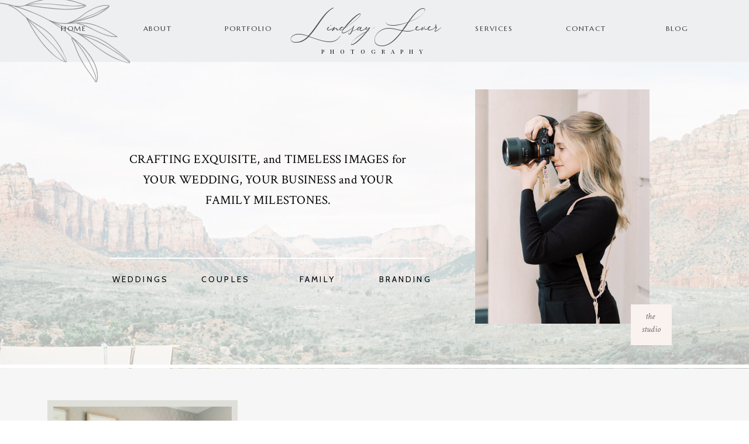

--- FILE ---
content_type: text/html; charset=UTF-8
request_url: https://www.lindsayseverphotography.com/tag/in-home-newborn-session/
body_size: 16288
content:
<!DOCTYPE html>
<html lang="en-US" class="d">
<head>
<link rel="stylesheet" type="text/css" href="//lib.showit.co/engine/2.2.7/showit.css" />
<meta name='robots' content='index, follow, max-image-preview:large, max-snippet:-1, max-video-preview:-1' />

            <script data-no-defer="1" data-ezscrex="false" data-cfasync="false" data-pagespeed-no-defer data-cookieconsent="ignore">
                var ctPublicFunctions = {"_ajax_nonce":"57f8d5f054","_rest_nonce":"66d5ac77cb","_ajax_url":"\/wp-admin\/admin-ajax.php","_rest_url":"https:\/\/www.lindsayseverphotography.com\/wp-json\/","data__cookies_type":"native","data__ajax_type":"custom_ajax","data__bot_detector_enabled":1,"data__frontend_data_log_enabled":1,"cookiePrefix":"","wprocket_detected":false,"host_url":"www.lindsayseverphotography.com","text__ee_click_to_select":"Click to select the whole data","text__ee_original_email":"The complete one is","text__ee_got_it":"Got it","text__ee_blocked":"Blocked","text__ee_cannot_connect":"Cannot connect","text__ee_cannot_decode":"Can not decode email. Unknown reason","text__ee_email_decoder":"CleanTalk email decoder","text__ee_wait_for_decoding":"The magic is on the way!","text__ee_decoding_process":"Please wait a few seconds while we decode the contact data."}
            </script>
        
            <script data-no-defer="1" data-ezscrex="false" data-cfasync="false" data-pagespeed-no-defer data-cookieconsent="ignore">
                var ctPublic = {"_ajax_nonce":"57f8d5f054","settings__forms__check_internal":"0","settings__forms__check_external":"0","settings__forms__force_protection":0,"settings__forms__search_test":"0","settings__data__bot_detector_enabled":1,"settings__sfw__anti_crawler":0,"blog_home":"https:\/\/www.lindsayseverphotography.com\/","pixel__setting":"3","pixel__enabled":false,"pixel__url":"https:\/\/moderate9-v4.cleantalk.org\/pixel\/bfb4b6010f0603c73155b4c129500f01.gif","data__email_check_before_post":"1","data__email_check_exist_post":1,"data__cookies_type":"native","data__key_is_ok":true,"data__visible_fields_required":true,"wl_brandname":"Anti-Spam by CleanTalk","wl_brandname_short":"CleanTalk","ct_checkjs_key":1946448725,"emailEncoderPassKey":"00f9731c851d6ed256ef26f2d8e76621","bot_detector_forms_excluded":"W10=","advancedCacheExists":false,"varnishCacheExists":false,"wc_ajax_add_to_cart":false}
            </script>
        
	<!-- This site is optimized with the Yoast SEO plugin v26.3 - https://yoast.com/wordpress/plugins/seo/ -->
	<title>In Home Newborn Session Archives - www.lindsayseverphotography.com</title>
	<link rel="canonical" href="https://www.lindsayseverphotography.com/tag/in-home-newborn-session/" />
	<meta property="og:locale" content="en_US" />
	<meta property="og:type" content="article" />
	<meta property="og:title" content="In Home Newborn Session Archives - www.lindsayseverphotography.com" />
	<meta property="og:url" content="https://www.lindsayseverphotography.com/tag/in-home-newborn-session/" />
	<meta property="og:site_name" content="www.lindsayseverphotography.com" />
	<meta name="twitter:card" content="summary_large_image" />
	<script type="application/ld+json" class="yoast-schema-graph">{"@context":"https://schema.org","@graph":[{"@type":"CollectionPage","@id":"https://www.lindsayseverphotography.com/tag/in-home-newborn-session/","url":"https://www.lindsayseverphotography.com/tag/in-home-newborn-session/","name":"In Home Newborn Session Archives - www.lindsayseverphotography.com","isPartOf":{"@id":"https://www.lindsayseverphotography.com/#website"},"primaryImageOfPage":{"@id":"https://www.lindsayseverphotography.com/tag/in-home-newborn-session/#primaryimage"},"image":{"@id":"https://www.lindsayseverphotography.com/tag/in-home-newborn-session/#primaryimage"},"thumbnailUrl":"https://www.lindsayseverphotography.com/wp-content/uploads/sites/13357/2020/07/26-05-2020-3.jpg","breadcrumb":{"@id":"https://www.lindsayseverphotography.com/tag/in-home-newborn-session/#breadcrumb"},"inLanguage":"en-US"},{"@type":"ImageObject","inLanguage":"en-US","@id":"https://www.lindsayseverphotography.com/tag/in-home-newborn-session/#primaryimage","url":"https://www.lindsayseverphotography.com/wp-content/uploads/sites/13357/2020/07/26-05-2020-3.jpg","contentUrl":"https://www.lindsayseverphotography.com/wp-content/uploads/sites/13357/2020/07/26-05-2020-3.jpg","width":7555,"height":5039,"caption":"At home newborn shoot"},{"@type":"BreadcrumbList","@id":"https://www.lindsayseverphotography.com/tag/in-home-newborn-session/#breadcrumb","itemListElement":[{"@type":"ListItem","position":1,"name":"Home","item":"https://www.lindsayseverphotography.com/"},{"@type":"ListItem","position":2,"name":"In Home Newborn Session"}]},{"@type":"WebSite","@id":"https://www.lindsayseverphotography.com/#website","url":"https://www.lindsayseverphotography.com/","name":"www.lindsayseverphotography.com","description":"","potentialAction":[{"@type":"SearchAction","target":{"@type":"EntryPoint","urlTemplate":"https://www.lindsayseverphotography.com/?s={search_term_string}"},"query-input":{"@type":"PropertyValueSpecification","valueRequired":true,"valueName":"search_term_string"}}],"inLanguage":"en-US"}]}</script>
	<!-- / Yoast SEO plugin. -->


<link rel='dns-prefetch' href='//fd.cleantalk.org' />
<link rel="alternate" type="application/rss+xml" title="www.lindsayseverphotography.com &raquo; Feed" href="https://www.lindsayseverphotography.com/feed/" />
<link rel="alternate" type="application/rss+xml" title="www.lindsayseverphotography.com &raquo; Comments Feed" href="https://www.lindsayseverphotography.com/comments/feed/" />
<link rel="alternate" type="application/rss+xml" title="www.lindsayseverphotography.com &raquo; In Home Newborn Session Tag Feed" href="https://www.lindsayseverphotography.com/tag/in-home-newborn-session/feed/" />
<script type="text/javascript">
/* <![CDATA[ */
window._wpemojiSettings = {"baseUrl":"https:\/\/s.w.org\/images\/core\/emoji\/16.0.1\/72x72\/","ext":".png","svgUrl":"https:\/\/s.w.org\/images\/core\/emoji\/16.0.1\/svg\/","svgExt":".svg","source":{"concatemoji":"https:\/\/www.lindsayseverphotography.com\/wp-includes\/js\/wp-emoji-release.min.js?ver=6.8.3"}};
/*! This file is auto-generated */
!function(s,n){var o,i,e;function c(e){try{var t={supportTests:e,timestamp:(new Date).valueOf()};sessionStorage.setItem(o,JSON.stringify(t))}catch(e){}}function p(e,t,n){e.clearRect(0,0,e.canvas.width,e.canvas.height),e.fillText(t,0,0);var t=new Uint32Array(e.getImageData(0,0,e.canvas.width,e.canvas.height).data),a=(e.clearRect(0,0,e.canvas.width,e.canvas.height),e.fillText(n,0,0),new Uint32Array(e.getImageData(0,0,e.canvas.width,e.canvas.height).data));return t.every(function(e,t){return e===a[t]})}function u(e,t){e.clearRect(0,0,e.canvas.width,e.canvas.height),e.fillText(t,0,0);for(var n=e.getImageData(16,16,1,1),a=0;a<n.data.length;a++)if(0!==n.data[a])return!1;return!0}function f(e,t,n,a){switch(t){case"flag":return n(e,"\ud83c\udff3\ufe0f\u200d\u26a7\ufe0f","\ud83c\udff3\ufe0f\u200b\u26a7\ufe0f")?!1:!n(e,"\ud83c\udde8\ud83c\uddf6","\ud83c\udde8\u200b\ud83c\uddf6")&&!n(e,"\ud83c\udff4\udb40\udc67\udb40\udc62\udb40\udc65\udb40\udc6e\udb40\udc67\udb40\udc7f","\ud83c\udff4\u200b\udb40\udc67\u200b\udb40\udc62\u200b\udb40\udc65\u200b\udb40\udc6e\u200b\udb40\udc67\u200b\udb40\udc7f");case"emoji":return!a(e,"\ud83e\udedf")}return!1}function g(e,t,n,a){var r="undefined"!=typeof WorkerGlobalScope&&self instanceof WorkerGlobalScope?new OffscreenCanvas(300,150):s.createElement("canvas"),o=r.getContext("2d",{willReadFrequently:!0}),i=(o.textBaseline="top",o.font="600 32px Arial",{});return e.forEach(function(e){i[e]=t(o,e,n,a)}),i}function t(e){var t=s.createElement("script");t.src=e,t.defer=!0,s.head.appendChild(t)}"undefined"!=typeof Promise&&(o="wpEmojiSettingsSupports",i=["flag","emoji"],n.supports={everything:!0,everythingExceptFlag:!0},e=new Promise(function(e){s.addEventListener("DOMContentLoaded",e,{once:!0})}),new Promise(function(t){var n=function(){try{var e=JSON.parse(sessionStorage.getItem(o));if("object"==typeof e&&"number"==typeof e.timestamp&&(new Date).valueOf()<e.timestamp+604800&&"object"==typeof e.supportTests)return e.supportTests}catch(e){}return null}();if(!n){if("undefined"!=typeof Worker&&"undefined"!=typeof OffscreenCanvas&&"undefined"!=typeof URL&&URL.createObjectURL&&"undefined"!=typeof Blob)try{var e="postMessage("+g.toString()+"("+[JSON.stringify(i),f.toString(),p.toString(),u.toString()].join(",")+"));",a=new Blob([e],{type:"text/javascript"}),r=new Worker(URL.createObjectURL(a),{name:"wpTestEmojiSupports"});return void(r.onmessage=function(e){c(n=e.data),r.terminate(),t(n)})}catch(e){}c(n=g(i,f,p,u))}t(n)}).then(function(e){for(var t in e)n.supports[t]=e[t],n.supports.everything=n.supports.everything&&n.supports[t],"flag"!==t&&(n.supports.everythingExceptFlag=n.supports.everythingExceptFlag&&n.supports[t]);n.supports.everythingExceptFlag=n.supports.everythingExceptFlag&&!n.supports.flag,n.DOMReady=!1,n.readyCallback=function(){n.DOMReady=!0}}).then(function(){return e}).then(function(){var e;n.supports.everything||(n.readyCallback(),(e=n.source||{}).concatemoji?t(e.concatemoji):e.wpemoji&&e.twemoji&&(t(e.twemoji),t(e.wpemoji)))}))}((window,document),window._wpemojiSettings);
/* ]]> */
</script>
<style id='wp-emoji-styles-inline-css' type='text/css'>

	img.wp-smiley, img.emoji {
		display: inline !important;
		border: none !important;
		box-shadow: none !important;
		height: 1em !important;
		width: 1em !important;
		margin: 0 0.07em !important;
		vertical-align: -0.1em !important;
		background: none !important;
		padding: 0 !important;
	}
</style>
<link rel='stylesheet' id='wp-block-library-css' href='https://www.lindsayseverphotography.com/wp-includes/css/dist/block-library/style.min.css?ver=6.8.3' type='text/css' media='all' />
<style id='classic-theme-styles-inline-css' type='text/css'>
/*! This file is auto-generated */
.wp-block-button__link{color:#fff;background-color:#32373c;border-radius:9999px;box-shadow:none;text-decoration:none;padding:calc(.667em + 2px) calc(1.333em + 2px);font-size:1.125em}.wp-block-file__button{background:#32373c;color:#fff;text-decoration:none}
</style>
<style id='global-styles-inline-css' type='text/css'>
:root{--wp--preset--aspect-ratio--square: 1;--wp--preset--aspect-ratio--4-3: 4/3;--wp--preset--aspect-ratio--3-4: 3/4;--wp--preset--aspect-ratio--3-2: 3/2;--wp--preset--aspect-ratio--2-3: 2/3;--wp--preset--aspect-ratio--16-9: 16/9;--wp--preset--aspect-ratio--9-16: 9/16;--wp--preset--color--black: #000000;--wp--preset--color--cyan-bluish-gray: #abb8c3;--wp--preset--color--white: #ffffff;--wp--preset--color--pale-pink: #f78da7;--wp--preset--color--vivid-red: #cf2e2e;--wp--preset--color--luminous-vivid-orange: #ff6900;--wp--preset--color--luminous-vivid-amber: #fcb900;--wp--preset--color--light-green-cyan: #7bdcb5;--wp--preset--color--vivid-green-cyan: #00d084;--wp--preset--color--pale-cyan-blue: #8ed1fc;--wp--preset--color--vivid-cyan-blue: #0693e3;--wp--preset--color--vivid-purple: #9b51e0;--wp--preset--gradient--vivid-cyan-blue-to-vivid-purple: linear-gradient(135deg,rgba(6,147,227,1) 0%,rgb(155,81,224) 100%);--wp--preset--gradient--light-green-cyan-to-vivid-green-cyan: linear-gradient(135deg,rgb(122,220,180) 0%,rgb(0,208,130) 100%);--wp--preset--gradient--luminous-vivid-amber-to-luminous-vivid-orange: linear-gradient(135deg,rgba(252,185,0,1) 0%,rgba(255,105,0,1) 100%);--wp--preset--gradient--luminous-vivid-orange-to-vivid-red: linear-gradient(135deg,rgba(255,105,0,1) 0%,rgb(207,46,46) 100%);--wp--preset--gradient--very-light-gray-to-cyan-bluish-gray: linear-gradient(135deg,rgb(238,238,238) 0%,rgb(169,184,195) 100%);--wp--preset--gradient--cool-to-warm-spectrum: linear-gradient(135deg,rgb(74,234,220) 0%,rgb(151,120,209) 20%,rgb(207,42,186) 40%,rgb(238,44,130) 60%,rgb(251,105,98) 80%,rgb(254,248,76) 100%);--wp--preset--gradient--blush-light-purple: linear-gradient(135deg,rgb(255,206,236) 0%,rgb(152,150,240) 100%);--wp--preset--gradient--blush-bordeaux: linear-gradient(135deg,rgb(254,205,165) 0%,rgb(254,45,45) 50%,rgb(107,0,62) 100%);--wp--preset--gradient--luminous-dusk: linear-gradient(135deg,rgb(255,203,112) 0%,rgb(199,81,192) 50%,rgb(65,88,208) 100%);--wp--preset--gradient--pale-ocean: linear-gradient(135deg,rgb(255,245,203) 0%,rgb(182,227,212) 50%,rgb(51,167,181) 100%);--wp--preset--gradient--electric-grass: linear-gradient(135deg,rgb(202,248,128) 0%,rgb(113,206,126) 100%);--wp--preset--gradient--midnight: linear-gradient(135deg,rgb(2,3,129) 0%,rgb(40,116,252) 100%);--wp--preset--font-size--small: 13px;--wp--preset--font-size--medium: 20px;--wp--preset--font-size--large: 36px;--wp--preset--font-size--x-large: 42px;--wp--preset--spacing--20: 0.44rem;--wp--preset--spacing--30: 0.67rem;--wp--preset--spacing--40: 1rem;--wp--preset--spacing--50: 1.5rem;--wp--preset--spacing--60: 2.25rem;--wp--preset--spacing--70: 3.38rem;--wp--preset--spacing--80: 5.06rem;--wp--preset--shadow--natural: 6px 6px 9px rgba(0, 0, 0, 0.2);--wp--preset--shadow--deep: 12px 12px 50px rgba(0, 0, 0, 0.4);--wp--preset--shadow--sharp: 6px 6px 0px rgba(0, 0, 0, 0.2);--wp--preset--shadow--outlined: 6px 6px 0px -3px rgba(255, 255, 255, 1), 6px 6px rgba(0, 0, 0, 1);--wp--preset--shadow--crisp: 6px 6px 0px rgba(0, 0, 0, 1);}:where(.is-layout-flex){gap: 0.5em;}:where(.is-layout-grid){gap: 0.5em;}body .is-layout-flex{display: flex;}.is-layout-flex{flex-wrap: wrap;align-items: center;}.is-layout-flex > :is(*, div){margin: 0;}body .is-layout-grid{display: grid;}.is-layout-grid > :is(*, div){margin: 0;}:where(.wp-block-columns.is-layout-flex){gap: 2em;}:where(.wp-block-columns.is-layout-grid){gap: 2em;}:where(.wp-block-post-template.is-layout-flex){gap: 1.25em;}:where(.wp-block-post-template.is-layout-grid){gap: 1.25em;}.has-black-color{color: var(--wp--preset--color--black) !important;}.has-cyan-bluish-gray-color{color: var(--wp--preset--color--cyan-bluish-gray) !important;}.has-white-color{color: var(--wp--preset--color--white) !important;}.has-pale-pink-color{color: var(--wp--preset--color--pale-pink) !important;}.has-vivid-red-color{color: var(--wp--preset--color--vivid-red) !important;}.has-luminous-vivid-orange-color{color: var(--wp--preset--color--luminous-vivid-orange) !important;}.has-luminous-vivid-amber-color{color: var(--wp--preset--color--luminous-vivid-amber) !important;}.has-light-green-cyan-color{color: var(--wp--preset--color--light-green-cyan) !important;}.has-vivid-green-cyan-color{color: var(--wp--preset--color--vivid-green-cyan) !important;}.has-pale-cyan-blue-color{color: var(--wp--preset--color--pale-cyan-blue) !important;}.has-vivid-cyan-blue-color{color: var(--wp--preset--color--vivid-cyan-blue) !important;}.has-vivid-purple-color{color: var(--wp--preset--color--vivid-purple) !important;}.has-black-background-color{background-color: var(--wp--preset--color--black) !important;}.has-cyan-bluish-gray-background-color{background-color: var(--wp--preset--color--cyan-bluish-gray) !important;}.has-white-background-color{background-color: var(--wp--preset--color--white) !important;}.has-pale-pink-background-color{background-color: var(--wp--preset--color--pale-pink) !important;}.has-vivid-red-background-color{background-color: var(--wp--preset--color--vivid-red) !important;}.has-luminous-vivid-orange-background-color{background-color: var(--wp--preset--color--luminous-vivid-orange) !important;}.has-luminous-vivid-amber-background-color{background-color: var(--wp--preset--color--luminous-vivid-amber) !important;}.has-light-green-cyan-background-color{background-color: var(--wp--preset--color--light-green-cyan) !important;}.has-vivid-green-cyan-background-color{background-color: var(--wp--preset--color--vivid-green-cyan) !important;}.has-pale-cyan-blue-background-color{background-color: var(--wp--preset--color--pale-cyan-blue) !important;}.has-vivid-cyan-blue-background-color{background-color: var(--wp--preset--color--vivid-cyan-blue) !important;}.has-vivid-purple-background-color{background-color: var(--wp--preset--color--vivid-purple) !important;}.has-black-border-color{border-color: var(--wp--preset--color--black) !important;}.has-cyan-bluish-gray-border-color{border-color: var(--wp--preset--color--cyan-bluish-gray) !important;}.has-white-border-color{border-color: var(--wp--preset--color--white) !important;}.has-pale-pink-border-color{border-color: var(--wp--preset--color--pale-pink) !important;}.has-vivid-red-border-color{border-color: var(--wp--preset--color--vivid-red) !important;}.has-luminous-vivid-orange-border-color{border-color: var(--wp--preset--color--luminous-vivid-orange) !important;}.has-luminous-vivid-amber-border-color{border-color: var(--wp--preset--color--luminous-vivid-amber) !important;}.has-light-green-cyan-border-color{border-color: var(--wp--preset--color--light-green-cyan) !important;}.has-vivid-green-cyan-border-color{border-color: var(--wp--preset--color--vivid-green-cyan) !important;}.has-pale-cyan-blue-border-color{border-color: var(--wp--preset--color--pale-cyan-blue) !important;}.has-vivid-cyan-blue-border-color{border-color: var(--wp--preset--color--vivid-cyan-blue) !important;}.has-vivid-purple-border-color{border-color: var(--wp--preset--color--vivid-purple) !important;}.has-vivid-cyan-blue-to-vivid-purple-gradient-background{background: var(--wp--preset--gradient--vivid-cyan-blue-to-vivid-purple) !important;}.has-light-green-cyan-to-vivid-green-cyan-gradient-background{background: var(--wp--preset--gradient--light-green-cyan-to-vivid-green-cyan) !important;}.has-luminous-vivid-amber-to-luminous-vivid-orange-gradient-background{background: var(--wp--preset--gradient--luminous-vivid-amber-to-luminous-vivid-orange) !important;}.has-luminous-vivid-orange-to-vivid-red-gradient-background{background: var(--wp--preset--gradient--luminous-vivid-orange-to-vivid-red) !important;}.has-very-light-gray-to-cyan-bluish-gray-gradient-background{background: var(--wp--preset--gradient--very-light-gray-to-cyan-bluish-gray) !important;}.has-cool-to-warm-spectrum-gradient-background{background: var(--wp--preset--gradient--cool-to-warm-spectrum) !important;}.has-blush-light-purple-gradient-background{background: var(--wp--preset--gradient--blush-light-purple) !important;}.has-blush-bordeaux-gradient-background{background: var(--wp--preset--gradient--blush-bordeaux) !important;}.has-luminous-dusk-gradient-background{background: var(--wp--preset--gradient--luminous-dusk) !important;}.has-pale-ocean-gradient-background{background: var(--wp--preset--gradient--pale-ocean) !important;}.has-electric-grass-gradient-background{background: var(--wp--preset--gradient--electric-grass) !important;}.has-midnight-gradient-background{background: var(--wp--preset--gradient--midnight) !important;}.has-small-font-size{font-size: var(--wp--preset--font-size--small) !important;}.has-medium-font-size{font-size: var(--wp--preset--font-size--medium) !important;}.has-large-font-size{font-size: var(--wp--preset--font-size--large) !important;}.has-x-large-font-size{font-size: var(--wp--preset--font-size--x-large) !important;}
:where(.wp-block-post-template.is-layout-flex){gap: 1.25em;}:where(.wp-block-post-template.is-layout-grid){gap: 1.25em;}
:where(.wp-block-columns.is-layout-flex){gap: 2em;}:where(.wp-block-columns.is-layout-grid){gap: 2em;}
:root :where(.wp-block-pullquote){font-size: 1.5em;line-height: 1.6;}
</style>
<link rel='stylesheet' id='cleantalk-public-css-css' href='https://www.lindsayseverphotography.com/wp-content/plugins/cleantalk-spam-protect/css/cleantalk-public.min.css?ver=6.67_1762383633' type='text/css' media='all' />
<link rel='stylesheet' id='cleantalk-email-decoder-css-css' href='https://www.lindsayseverphotography.com/wp-content/plugins/cleantalk-spam-protect/css/cleantalk-email-decoder.min.css?ver=6.67_1762383633' type='text/css' media='all' />
<script type="text/javascript" src="https://www.lindsayseverphotography.com/wp-content/plugins/cleantalk-spam-protect/js/apbct-public-bundle.min.js?ver=6.67_1762383633" id="apbct-public-bundle.min-js-js"></script>
<script type="text/javascript" src="https://fd.cleantalk.org/ct-bot-detector-wrapper.js?ver=6.67" id="ct_bot_detector-js" defer="defer" data-wp-strategy="defer"></script>
<script type="text/javascript" src="https://www.lindsayseverphotography.com/wp-includes/js/jquery/jquery.min.js?ver=3.7.1" id="jquery-core-js"></script>
<script type="text/javascript" src="https://www.lindsayseverphotography.com/wp-includes/js/jquery/jquery-migrate.min.js?ver=3.4.1" id="jquery-migrate-js"></script>
<script type="text/javascript" src="https://www.lindsayseverphotography.com/wp-content/plugins/showit/public/js/showit.js?ver=1765987875" id="si-script-js"></script>
<link rel="https://api.w.org/" href="https://www.lindsayseverphotography.com/wp-json/" /><link rel="alternate" title="JSON" type="application/json" href="https://www.lindsayseverphotography.com/wp-json/wp/v2/tags/23" /><link rel="EditURI" type="application/rsd+xml" title="RSD" href="https://www.lindsayseverphotography.com/xmlrpc.php?rsd" />
		<script type="text/javascript" async defer data-pin-color="red"  data-pin-hover="true"
			src="https://www.lindsayseverphotography.com/wp-content/plugins/pinterest-pin-it-button-on-image-hover-and-post/js/pinit.js"></script>
		<style type="text/css">.recentcomments a{display:inline !important;padding:0 !important;margin:0 !important;}</style>
<meta charset="UTF-8" />
<meta name="viewport" content="width=device-width, initial-scale=1" />
<link rel="icon" type="image/png" href="//static.showit.co/200/fd3fw3W6Q4i2wS9BzK8a-A/109837/watermark_black.png" />
<link rel="preconnect" href="https://static.showit.co" />

<link rel="preconnect" href="https://fonts.googleapis.com">
<link rel="preconnect" href="https://fonts.gstatic.com" crossorigin>
<link href="https://fonts.googleapis.com/css?family=Marcellus:regular|Playfair+Display:regular|Raleway:100|Raleway:300|Crimson+Text:italic|Cabin:regular|Crimson+Text:regular|Playfair+Display:italic" rel="stylesheet" type="text/css"/>
<style>
@font-face{font-family:Boheme;src:url('//static.showit.co/file/btoPIPXFQcq8Hn5KL3VE5g/109837/boheme_floral-webfont.woff');}
</style>
<script id="init_data" type="application/json">
{"mobile":{"w":320},"desktop":{"w":1200,"defaultTrIn":{"type":"fade"},"defaultTrOut":{"type":"fade"},"bgFillType":"color","bgColor":"#000000:0"},"sid":"akztykfksnel9mbbpmwnpw","break":768,"assetURL":"//static.showit.co","contactFormId":"109837/229853","cfAction":"aHR0cHM6Ly9jbGllbnRzZXJ2aWNlLnNob3dpdC5jby9jb250YWN0Zm9ybQ==","sgAction":"aHR0cHM6Ly9jbGllbnRzZXJ2aWNlLnNob3dpdC5jby9zb2NpYWxncmlk","blockData":[{"slug":"menu-1","visible":"a","states":[],"d":{"h":106,"w":1200,"locking":{"side":"st"},"trIn":{"type":"fade","duration":0.5,"direction":"Down"},"stateTrIn":{"type":"none"},"stateTrOut":{"type":"none"},"bgFillType":"color","bgColor":"colors-4","bgMediaType":"none","tr":{"in":{"cl":"fadeIn","d":0.5,"dl":"0"}}},"m":{"h":494,"w":320,"locking":{"side":"t"},"bgFillType":"color","bgColor":"colors-4","bgMediaType":"none"}},{"slug":"menu-closed-mobile-1","visible":"m","states":[],"d":{"h":158,"w":1200,"locking":{},"bgFillType":"color","bgColor":"#ffffff","bgMediaType":"none"},"m":{"h":93,"w":320,"locking":{"side":"st"},"bgFillType":"color","bgColor":"#ffffff","bgMediaType":"none"},"ps":[{"trigger":"onscreen","type":"show","block":"menu-closed-mobile-1"}]},{"slug":"intro-blog","visible":"a","states":[],"d":{"h":525,"w":1200,"bgFillType":"color","bgColor":"colors-7","bgMediaType":"image","bgImage":{"key":"lioI9nKvTR2HNr7pCFKYyg/shared/zionfilm2018-135.jpg","aspect_ratio":1.34383,"title":"ZionFilm2018-135","type":"asset"},"bgOpacity":30,"bgPos":"cb","bgScale":"cover","bgScroll":"x"},"m":{"h":674,"w":320,"bgFillType":"color","bgColor":"#ffffff","bgMediaType":"image","bgImage":{"key":"lioI9nKvTR2HNr7pCFKYyg/shared/zionfilm2018-135.jpg","aspect_ratio":1.34383,"title":"ZionFilm2018-135","type":"asset"},"bgOpacity":15,"bgPos":"lt","bgScale":"cover","bgScroll":"p"}},{"slug":"post-layout-1","visible":"a","states":[{"d":{"bgFillType":"color","bgColor":"#000000:0","bgMediaType":"none"},"m":{"bgFillType":"color","bgColor":"#000000:0","bgMediaType":"none"},"slug":"post-1"},{"d":{"bgFillType":"color","bgColor":"#000000:0","bgMediaType":"none"},"m":{"bgFillType":"color","bgColor":"#000000:0","bgMediaType":"none"},"slug":"view-2"},{"d":{"bgFillType":"color","bgColor":"#000000:0","bgMediaType":"none"},"m":{"bgFillType":"color","bgColor":"#000000:0","bgMediaType":"none"},"slug":"view-3"}],"d":{"h":610,"w":1200,"locking":{"offset":100},"bgFillType":"color","bgColor":"#f6f6f6","bgMediaType":"none"},"m":{"h":1380,"w":320,"nature":"dH","bgFillType":"color","bgColor":"#f6f6f6","bgMediaType":"none"},"stateTrans":[{},{},{}]},{"slug":"pagination","visible":"a","states":[],"d":{"h":150,"w":1200,"nature":"dH","bgFillType":"color","bgColor":"#f6f6f6","bgMediaType":"none"},"m":{"h":103,"w":320,"nature":"dH","bgFillType":"color","bgColor":"#f6f6f6","bgMediaType":"none"}},{"slug":"send-a-note","visible":"a","states":[],"d":{"h":579,"w":1200,"bgFillType":"color","bgColor":"colors-3","bgMediaType":"image","bgImage":{"key":"4zU-wt9yR1aM6WiJRH32nw/109837/4-23-10-2021-lindsay-sever-photography-35.jpg","aspect_ratio":0.66688,"title":"4-23-10-2021-Lindsay-Sever-Photography-35","type":"asset"},"bgOpacity":100,"bgPos":"lm","bgScale":"cover","bgScroll":"p"},"m":{"h":565,"w":320,"bgFillType":"color","bgColor":"#ffffff","bgMediaType":"image","bgImage":{"key":"DkCpO8wcTumQwtd4A24EDQ/shared/zionfilm2018-198.jpg","aspect_ratio":0.74419,"title":"ZionFilm2018-198","type":"asset"},"bgOpacity":100,"bgPos":"cm","bgScale":"cover","bgScroll":"f"}},{"slug":"footer-1","visible":"a","states":[],"d":{"h":502,"w":1200,"bgFillType":"color","bgColor":"#ffffff","bgMediaType":"none"},"m":{"h":320,"w":320,"bgFillType":"color","bgColor":"#ffffff","bgMediaType":"none"}},{"slug":"credits-1","visible":"a","states":[],"d":{"h":296,"w":1200,"bgFillType":"color","bgColor":"#f9f2ef","bgMediaType":"none"},"m":{"h":291,"w":320,"bgFillType":"color","bgColor":"colors-4","bgMediaType":"none"}}],"elementData":[{"type":"graphic","visible":"a","id":"menu-1_0","blockId":"menu-1","m":{"x":-16,"y":329,"w":166,"h":209,"a":19},"d":{"x":-12,"y":-49,"w":237,"h":214,"a":68,"o":50,"gs":{"t":"fit"},"lockH":"l"},"c":{"key":"JmtRYpOJSDiNk-2ynbnXAg/shared/zion_leaves_3.png","aspect_ratio":0.97037}},{"type":"icon","visible":"m","id":"menu-1_1","blockId":"menu-1","m":{"x":185,"y":350,"w":14,"h":14,"a":0},"d":{"x":1066,"y":110,"w":15,"h":15,"a":0}},{"type":"icon","visible":"m","id":"menu-1_2","blockId":"menu-1","m":{"x":154,"y":350,"w":14,"h":14,"a":0},"d":{"x":1133,"y":110,"w":15,"h":15,"a":0}},{"type":"icon","visible":"m","id":"menu-1_3","blockId":"menu-1","m":{"x":122,"y":350,"w":14,"h":14,"a":0},"d":{"x":1100,"y":110,"w":15,"h":15,"a":0}},{"type":"text","visible":"a","id":"menu-1_4","blockId":"menu-1","m":{"x":67,"y":301,"w":187,"h":14,"a":0},"d":{"x":927,"y":42,"w":67,"h":22,"a":0,"lockV":"b"}},{"type":"text","visible":"a","id":"menu-1_5","blockId":"menu-1","m":{"x":67,"y":260,"w":187,"h":13,"a":0},"d":{"x":1081,"y":42,"w":73,"h":22,"a":0,"lockV":"b"}},{"type":"text","visible":"a","id":"menu-1_6","blockId":"menu-1","m":{"x":67,"y":214,"w":187,"h":14,"a":0},"d":{"x":769,"y":42,"w":71,"h":22,"a":0,"lockV":"b"}},{"type":"text","visible":"a","id":"menu-1_7","blockId":"menu-1","m":{"x":67,"y":167,"w":187,"h":14,"a":0},"d":{"x":344,"y":42,"w":81,"h":22,"a":0,"lockV":"b"}},{"type":"text","visible":"a","id":"menu-1_8","blockId":"menu-1","m":{"x":67,"y":119,"w":187,"h":16,"a":0},"d":{"x":201,"y":42,"w":56,"h":22,"a":0,"lockV":"b"}},{"type":"text","visible":"a","id":"menu-1_9","blockId":"menu-1","m":{"x":67,"y":72,"w":187,"h":16,"a":0},"d":{"x":58,"y":42,"w":56,"h":22,"a":0,"lockV":"b"}},{"type":"icon","visible":"m","id":"menu-1_10","blockId":"menu-1","m":{"x":281,"y":10,"w":31,"h":29,"a":0},"d":{"x":550,"y":41,"w":100,"h":100,"a":0},"pc":[{"type":"hide","block":"menu-1"}]},{"type":"text","visible":"d","id":"menu-1_11","blockId":"menu-1","m":{"x":74,"y":85,"w":141,"h":21,"a":0},"d":{"x":509,"y":77,"w":182,"h":20,"a":0}},{"type":"text","visible":"d","id":"menu-1_12","blockId":"menu-1","m":{"x":27,"y":26,"w":264,"h":61,"a":0},"d":{"x":428,"y":24,"w":344,"h":50,"a":0}},{"type":"icon","visible":"a","id":"menu-closed-mobile-1_0","blockId":"menu-closed-mobile-1","m":{"x":270,"y":26,"w":42,"h":44,"a":0},"d":{"x":550,"y":29,"w":100,"h":100,"a":0},"pc":[{"type":"show","block":"menu-1"}]},{"type":"text","visible":"a","id":"menu-closed-mobile-1_1","blockId":"menu-closed-mobile-1","m":{"x":17,"y":10,"w":264,"h":61,"a":0},"d":{"x":525,"y":54,"w":150,"h":50,"a":0}},{"type":"text","visible":"a","id":"menu-closed-mobile-1_2","blockId":"menu-closed-mobile-1","m":{"x":64,"y":72,"w":141,"h":21,"a":0},"d":{"x":546,"y":69,"w":108,"h":20,"a":0}},{"type":"graphic","visible":"a","id":"intro-blog_0","blockId":"intro-blog","m":{"x":44,"y":49,"w":233,"h":322,"a":0},"d":{"x":772,"y":47,"w":298,"h":401,"a":0},"c":{"key":"H7l2wjGmSC2rS7NkIvp3VA/109837/lindsay_sever_photography_wedding_photographer_toronto_ontario_niagara-8.jpg","aspect_ratio":0.66733}},{"type":"simple","visible":"a","id":"intro-blog_1","blockId":"intro-blog","m":{"x":-1,"y":668,"w":322,"h":7,"a":0},"d":{"x":0,"y":518,"w":1201,"h":6,"a":0,"lockH":"s"}},{"type":"simple","visible":"a","id":"intro-blog_2","blockId":"intro-blog","m":{"x":240,"y":340,"w":50,"h":50,"a":0},"d":{"x":1038,"y":415,"w":70,"h":70,"a":-90}},{"type":"text","visible":"a","id":"intro-blog_3","blockId":"intro-blog","m":{"x":245,"y":347,"w":37,"h":42,"a":0},"d":{"x":1031,"y":425,"w":84,"h":54,"a":0}},{"type":"text","visible":"a","id":"intro-blog_4","blockId":"intro-blog","m":{"x":245,"y":625,"w":67,"h":21,"a":0},"d":{"x":608,"y":362,"w":76,"h":22,"a":0}},{"type":"text","visible":"a","id":"intro-blog_5","blockId":"intro-blog","m":{"x":164,"y":625,"w":70,"h":21,"a":0},"d":{"x":444,"y":362,"w":117,"h":22,"a":0}},{"type":"text","visible":"a","id":"intro-blog_6","blockId":"intro-blog","m":{"x":91,"y":625,"w":60,"h":21,"a":0},"d":{"x":295,"y":362,"w":101,"h":22,"a":0}},{"type":"text","visible":"a","id":"intro-blog_7","blockId":"intro-blog","m":{"x":10,"y":625,"w":64,"h":21,"a":0},"d":{"x":152,"y":362,"w":96,"h":22,"a":0}},{"type":"simple","visible":"a","id":"intro-blog_8","blockId":"intro-blog","m":{"x":0,"y":593,"w":321,"h":2,"a":0},"d":{"x":148,"y":335,"w":540,"h":2,"a":0}},{"type":"text","visible":"a","id":"intro-blog_9","blockId":"intro-blog","m":{"x":33,"y":432,"w":256,"h":113,"a":0},"d":{"x":165,"y":149,"w":506,"h":113,"a":0}},{"type":"simple","visible":"a","id":"post-layout-1_post-1_0","blockId":"post-layout-1","m":{"x":25,"y":27,"w":270,"h":415,"a":0},"d":{"x":41,"y":54,"w":325,"h":517,"a":0}},{"type":"text","visible":"a","id":"post-layout-1_post-1_1","blockId":"post-layout-1","m":{"x":43,"y":389,"w":235,"h":40,"a":0},"d":{"x":51,"y":518,"w":305,"h":45,"a":0}},{"type":"text","visible":"a","id":"post-layout-1_post-1_2","blockId":"post-layout-1","m":{"x":75,"y":366,"w":170,"h":14,"a":0},"d":{"x":51,"y":491,"w":305,"h":19,"a":0}},{"type":"graphic","visible":"a","id":"post-layout-1_post-1_3","blockId":"post-layout-1","m":{"x":35,"y":38,"w":251,"h":318,"a":0,"gs":{"p":105}},"d":{"x":51,"y":65,"w":305,"h":416,"a":0,"gs":{"t":"cover","p":105}},"c":{"key":"UwJ8M5WOTUiwcOxfQWXZUQ/shared/zionfilm2018-109.jpg","aspect_ratio":0.74419}},{"type":"simple","visible":"a","id":"post-layout-1_view-2_0","blockId":"post-layout-1","m":{"x":25,"y":482,"w":270,"h":415,"a":0},"d":{"x":438,"y":54,"w":325,"h":517,"a":0}},{"type":"text","visible":"a","id":"post-layout-1_view-2_1","blockId":"post-layout-1","m":{"x":39,"y":844,"w":242,"h":37,"a":0},"d":{"x":448,"y":518,"w":305,"h":45,"a":0}},{"type":"text","visible":"a","id":"post-layout-1_view-2_2","blockId":"post-layout-1","m":{"x":83,"y":818,"w":155,"h":16,"a":0},"d":{"x":448,"y":491,"w":305,"h":19,"a":0}},{"type":"graphic","visible":"a","id":"post-layout-1_view-2_3","blockId":"post-layout-1","m":{"x":35,"y":492,"w":251,"h":318,"a":0,"gs":{"p":105}},"d":{"x":448,"y":65,"w":305,"h":416,"a":0,"gs":{"t":"cover","p":105}},"c":{"key":"ffDHLEWYSHy6IxZvFFAQDQ/shared/zionfilm2018-87.jpg","aspect_ratio":0.74419}},{"type":"simple","visible":"a","id":"post-layout-1_view-3_0","blockId":"post-layout-1","m":{"x":25,"y":937,"w":270,"h":415,"a":0},"d":{"x":839,"y":54,"w":325,"h":517,"a":0}},{"type":"text","visible":"a","id":"post-layout-1_view-3_1","blockId":"post-layout-1","m":{"x":38,"y":1298,"w":245,"h":36,"a":0},"d":{"x":849,"y":518,"w":305,"h":45,"a":0}},{"type":"text","visible":"a","id":"post-layout-1_view-3_2","blockId":"post-layout-1","m":{"x":80,"y":1273,"w":161,"h":16,"a":0},"d":{"x":849,"y":489,"w":305,"h":19,"a":0}},{"type":"graphic","visible":"a","id":"post-layout-1_view-3_3","blockId":"post-layout-1","m":{"x":35,"y":948,"w":251,"h":318,"a":0,"gs":{"p":105}},"d":{"x":849,"y":65,"w":305,"h":416,"a":0,"gs":{"t":"cover","p":105}},"c":{"key":"wdvJz7qlTmaUc1wWJ3Rk1Q/shared/zionfilm2018-366.jpg","aspect_ratio":0.74444}},{"type":"text","visible":"a","id":"pagination_0","blockId":"pagination","m":{"x":171,"y":30,"w":132,"h":43,"a":0},"d":{"x":838,"y":64,"w":326,"h":22,"a":0}},{"type":"text","visible":"a","id":"pagination_1","blockId":"pagination","m":{"x":21,"y":30,"w":132,"h":43,"a":0},"d":{"x":43,"y":64,"w":277,"h":22,"a":0}},{"type":"simple","visible":"a","id":"send-a-note_0","blockId":"send-a-note","m":{"x":26,"y":276,"w":269,"h":197,"a":0},"d":{"x":688,"y":99,"w":436,"h":360,"a":0}},{"type":"simple","visible":"a","id":"send-a-note_1","blockId":"send-a-note","m":{"x":25,"y":470,"w":269,"h":5,"a":0},"d":{"x":688,"y":454,"w":436,"h":5,"a":0}},{"type":"simple","visible":"a","id":"send-a-note_2","blockId":"send-a-note","m":{"x":146,"y":361,"w":29,"h":128,"a":-90},"d":{"x":819,"y":352,"w":175,"h":31,"a":0}},{"type":"text","visible":"a","id":"send-a-note_3","blockId":"send-a-note","m":{"x":111,"y":419,"w":99,"h":18,"a":0},"d":{"x":821,"y":354,"w":170,"h":27,"a":0}},{"type":"text","visible":"a","id":"send-a-note_4","blockId":"send-a-note","m":{"x":34,"y":348,"w":255,"h":47,"a":0},"d":{"x":755,"y":268,"w":303,"h":67,"a":0}},{"type":"text","visible":"a","id":"send-a-note_5","blockId":"send-a-note","m":{"x":51,"y":295,"w":219,"h":63,"a":0},"d":{"x":753,"y":190,"w":307,"h":53,"a":0}},{"type":"graphic","visible":"d","id":"footer-1_2","blockId":"footer-1","m":{"x":166,"y":419,"w":122,"h":122,"a":0},"d":{"x":501,"y":223,"w":202,"h":202,"a":0,"gs":{"s":60}},"c":{"key":"YZnbiH8nTA2S6nsaurkcyQ/109837/lindsayseverphotographyeloramill-4.jpg","aspect_ratio":0.667}},{"type":"graphic","visible":"d","id":"footer-1_3","blockId":"footer-1","m":{"x":44,"y":266,"w":122,"h":122,"a":0},"d":{"x":949,"y":223,"w":202,"h":202,"a":0},"c":{"key":"Sfqacs6wT7Kk6un8x9leTw/109837/22-08-2019-117.jpg","aspect_ratio":1.49893}},{"type":"graphic","visible":"a","id":"footer-1_4","blockId":"footer-1","m":{"x":216,"y":150,"w":97,"h":97,"a":0},"d":{"x":724,"y":223,"w":202,"h":202,"a":0,"gs":{"s":40}},"c":{"key":"nRABSVMRR2KFr6PDtDEyXw/109837/lindsayseverphotographyeloramill-1.jpg","aspect_ratio":0.667}},{"type":"graphic","visible":"a","id":"footer-1_5","blockId":"footer-1","m":{"x":112,"y":150,"w":97,"h":97,"a":0},"d":{"x":1176,"y":223,"w":202,"h":202,"a":0},"c":{"key":"e-Lzx7RqRaafoBtVVEUBvg/109837/lindsayseverphotography-27-07-2021-26.jpg","aspect_ratio":1.49927}},{"type":"graphic","visible":"a","id":"footer-1_6","blockId":"footer-1","m":{"x":8,"y":150,"w":97,"h":97,"a":0},"d":{"x":275,"y":223,"w":202,"h":202,"a":0,"gs":{"s":60}},"c":{"key":"5w2FNOJUQ3anxxaYtTH_pQ/109837/22-08-2019-91.jpg","aspect_ratio":0.66714}},{"type":"graphic","visible":"d","id":"footer-1_7","blockId":"footer-1","m":{"x":4,"y":150,"w":122,"h":122,"a":0},"d":{"x":51,"y":223,"w":202,"h":202,"a":0,"gs":{"s":70}},"c":{"key":"iR6BzGhKR8u-iTHi-HOGDg/109837/lindsay_sever_photography-46.jpg","aspect_ratio":0.66714}},{"type":"graphic","visible":"d","id":"footer-1_8","blockId":"footer-1","m":{"x":33,"y":419,"w":122,"h":122,"a":0},"d":{"x":-174,"y":222,"w":202,"h":202,"a":0,"gs":{"s":60}},"c":{"key":"YqSTpO_LT82i6wfajkqz4w/109837/lindsayseverphotographykurtzorchard-133.jpg","aspect_ratio":0.667}},{"type":"text","visible":"a","id":"footer-1_9","blockId":"footer-1","m":{"x":92,"y":94,"w":134,"h":28,"a":0},"d":{"x":693,"y":109,"w":142,"h":37,"a":0}},{"type":"text","visible":"a","id":"footer-1_10","blockId":"footer-1","m":{"x":6,"y":74,"w":306,"h":32,"a":0},"d":{"x":331,"y":111,"w":362,"h":20,"a":0}},{"type":"text","visible":"d","id":"credits-1_0","blockId":"credits-1","m":{"x":43,"y":295,"w":292,"h":29,"a":0},"d":{"x":351,"y":126,"w":66,"h":17,"a":0}},{"type":"text","visible":"d","id":"credits-1_1","blockId":"credits-1","m":{"x":33,"y":285,"w":292,"h":29,"a":0},"d":{"x":264,"y":125,"w":66,"h":17,"a":0}},{"type":"text","visible":"d","id":"credits-1_2","blockId":"credits-1","m":{"x":23,"y":275,"w":292,"h":29,"a":0},"d":{"x":181,"y":124,"w":66,"h":17,"a":0}},{"type":"text","visible":"d","id":"credits-1_3","blockId":"credits-1","m":{"x":23,"y":275,"w":292,"h":29,"a":0},"d":{"x":329,"y":96,"w":80,"h":17,"a":0}},{"type":"text","visible":"d","id":"credits-1_4","blockId":"credits-1","m":{"x":13,"y":265,"w":292,"h":29,"a":0},"d":{"x":254,"y":96,"w":66,"h":17,"a":0}},{"type":"text","visible":"d","id":"credits-1_5","blockId":"credits-1","m":{"x":23,"y":275,"w":292,"h":29,"a":0},"d":{"x":179,"y":96,"w":66,"h":17,"a":0}},{"type":"text","visible":"a","id":"credits-1_6","blockId":"credits-1","m":{"x":23,"y":275,"w":292,"h":29,"a":0},"d":{"x":73,"y":271,"w":1054,"h":17,"a":0}},{"type":"simple","visible":"a","id":"credits-1_7","blockId":"credits-1","m":{"x":0,"y":248,"w":325,"h":1,"a":0},"d":{"x":9,"y":257,"w":1201,"h":1,"a":0,"lockH":"s"}},{"type":"text","visible":"a","id":"credits-1_8","blockId":"credits-1","m":{"x":52,"y":169,"w":216,"h":82,"a":0},"d":{"x":794,"y":116,"w":291,"h":112,"a":0}},{"type":"icon","visible":"a","id":"credits-1_9","blockId":"credits-1","m":{"x":151,"y":13,"w":19,"h":19,"a":0},"d":{"x":926,"y":54,"w":25,"h":25,"a":0}},{"type":"icon","visible":"a","id":"credits-1_10","blockId":"credits-1","m":{"x":217,"y":13,"w":19,"h":19,"a":0},"d":{"x":998,"y":54,"w":25,"h":25,"a":0}},{"type":"icon","visible":"a","id":"credits-1_11","blockId":"credits-1","m":{"x":88,"y":13,"w":19,"h":19,"a":0},"d":{"x":853,"y":54,"w":25,"h":25,"a":0}},{"type":"graphic","visible":"a","id":"credits-1_12","blockId":"credits-1","m":{"x":96,"y":35,"w":128,"h":128,"a":0},"d":{"x":495,"y":32,"w":210,"h":210,"a":0},"c":{"key":"fd3fw3W6Q4i2wS9BzK8a-A/109837/watermark_black.png","aspect_ratio":1}}]}
</script>
<link
rel="stylesheet"
type="text/css"
href="https://cdnjs.cloudflare.com/ajax/libs/animate.css/3.4.0/animate.min.css"
/>


<script src="//lib.showit.co/engine/2.2.7/showit-lib.min.js"></script>
<script src="//lib.showit.co/engine/2.2.7/showit.min.js"></script>
<script>

function initPage(){

}
</script>

<style id="si-page-css">
html.m {background-color:rgba(0,0,0,0);}
html.d {background-color:rgba(0,0,0,0);}
.d .st-d-title,.d .se-wpt h1 {color:rgba(75,75,75,1);text-transform:uppercase;line-height:0.8;letter-spacing:0.2em;font-size:45px;text-align:center;font-family:'Raleway';font-weight:100;font-style:normal;}
.d .se-wpt h1 {margin-bottom:30px;}
.d .st-d-title.se-rc a {color:rgba(75,75,75,1);}
.d .st-d-title.se-rc a:hover {text-decoration:underline;color:rgba(75,75,75,1);opacity:0.8;}
.m .st-m-title,.m .se-wpt h1 {color:rgba(75,75,75,1);text-transform:uppercase;line-height:1.2;letter-spacing:0em;font-size:25px;text-align:center;font-family:'Playfair Display';font-weight:400;font-style:normal;}
.m .se-wpt h1 {margin-bottom:20px;}
.m .st-m-title.se-rc a {color:rgba(75,75,75,1);}
.m .st-m-title.se-rc a:hover {text-decoration:underline;color:rgba(75,75,75,1);opacity:0.8;}
.d .st-d-heading,.d .se-wpt h2 {color:rgba(0,0,0,1);text-transform:uppercase;line-height:1;letter-spacing:0.1em;font-size:60px;text-align:center;font-family:'Playfair Display';font-weight:400;font-style:normal;}
.d .se-wpt h2 {margin-bottom:24px;}
.d .st-d-heading.se-rc a {color:rgba(0,0,0,1);}
.d .st-d-heading.se-rc a:hover {text-decoration:underline;color:rgba(0,0,0,1);opacity:0.8;}
.m .st-m-heading,.m .se-wpt h2 {color:rgba(75,75,75,1);text-transform:uppercase;line-height:1.2;letter-spacing:0em;font-size:40px;text-align:center;font-family:'Raleway';font-weight:100;font-style:normal;}
.m .se-wpt h2 {margin-bottom:20px;}
.m .st-m-heading.se-rc a {color:rgba(75,75,75,1);}
.m .st-m-heading.se-rc a:hover {text-decoration:underline;color:rgba(75,75,75,1);opacity:0.8;}
.d .st-d-subheading,.d .se-wpt h3 {color:rgba(0,0,0,1);line-height:1.8;letter-spacing:0em;font-size:25px;text-align:center;font-family:'Crimson Text';font-weight:400;font-style:italic;}
.d .se-wpt h3 {margin-bottom:18px;}
.d .st-d-subheading.se-rc a {color:rgba(0,0,0,1);}
.d .st-d-subheading.se-rc a:hover {text-decoration:underline;color:rgba(0,0,0,1);opacity:0.8;}
.m .st-m-subheading,.m .se-wpt h3 {color:rgba(75,75,75,1);text-transform:uppercase;line-height:1.8;letter-spacing:0.2em;font-size:16px;text-align:center;font-family:'Raleway';font-weight:300;font-style:normal;}
.m .se-wpt h3 {margin-bottom:18px;}
.m .st-m-subheading.se-rc a {color:rgba(75,75,75,1);}
.m .st-m-subheading.se-rc a:hover {text-decoration:underline;color:rgba(75,75,75,1);opacity:0.8;}
.d .st-d-paragraph {color:rgba(0,0,0,1);line-height:2.2;letter-spacing:0.02em;font-size:15px;text-align:justify;font-family:'Raleway';font-weight:300;font-style:normal;}
.d .se-wpt p {margin-bottom:16px;}
.d .st-d-paragraph.se-rc a {color:rgba(0,0,0,1);}
.d .st-d-paragraph.se-rc a:hover {text-decoration:underline;color:rgba(0,0,0,1);opacity:0.8;}
.m .st-m-paragraph {color:rgba(75,75,75,1);line-height:1.8;letter-spacing:0em;font-size:16px;text-align:justify;font-family:'Playfair Display';font-weight:400;font-style:italic;}
.m .se-wpt p {margin-bottom:16px;}
.m .st-m-paragraph.se-rc a {color:rgba(75,75,75,1);}
.m .st-m-paragraph.se-rc a:hover {text-decoration:underline;color:rgba(75,75,75,1);opacity:0.8;}
.sib-menu-1 {z-index:7;}
.m .sib-menu-1 {height:494px;display:none;}
.d .sib-menu-1 {height:106px;}
.m .sib-menu-1 .ss-bg {background-color:rgba(237,239,240,1);}
.d .sib-menu-1 .ss-bg {background-color:rgba(237,239,240,1);}
.d .sie-menu-1_0 {left:-12px;top:-49px;width:237px;height:214px;opacity:0.5;}
.m .sie-menu-1_0 {left:-16px;top:329px;width:166px;height:209px;opacity:0.5;}
.d .sie-menu-1_0 .se-img {background-repeat:no-repeat;background-size:contain;background-position:50%;border-radius:inherit;}
.m .sie-menu-1_0 .se-img {background-repeat:no-repeat;background-size:contain;background-position:50%;border-radius:inherit;}
.d .sie-menu-1_1 {left:1066px;top:110px;width:15px;height:15px;display:none;}
.m .sie-menu-1_1 {left:185px;top:350px;width:14px;height:14px;}
.d .sie-menu-1_1 svg {fill:rgba(236,190,170,1);}
.m .sie-menu-1_1 svg {fill:rgba(105,105,105,1);}
.d .sie-menu-1_2 {left:1133px;top:110px;width:15px;height:15px;display:none;}
.m .sie-menu-1_2 {left:154px;top:350px;width:14px;height:14px;}
.d .sie-menu-1_2 svg {fill:rgba(236,190,170,1);}
.m .sie-menu-1_2 svg {fill:rgba(105,105,105,1);}
.d .sie-menu-1_3 {left:1100px;top:110px;width:15px;height:15px;display:none;}
.m .sie-menu-1_3 {left:122px;top:350px;width:14px;height:14px;}
.d .sie-menu-1_3 svg {fill:rgba(236,190,170,1);}
.m .sie-menu-1_3 svg {fill:rgba(105,105,105,1);}
.d .sie-menu-1_4 {left:927px;top:42px;width:67px;height:22px;}
.m .sie-menu-1_4 {left:67px;top:301px;width:187px;height:14px;}
.d .sie-menu-1_4-text {color:rgba(56,56,56,1);text-transform:uppercase;line-height:1.2;letter-spacing:0.15em;font-size:12px;text-align:center;font-family:'Marcellus';font-weight:400;font-style:normal;}
.m .sie-menu-1_4-text {color:rgba(56,56,56,1);text-transform:uppercase;line-height:1.2;letter-spacing:0.15em;font-size:12px;text-align:center;font-family:'Marcellus';font-weight:400;font-style:normal;}
.d .sie-menu-1_5 {left:1081px;top:42px;width:73px;height:22px;}
.m .sie-menu-1_5 {left:67px;top:260px;width:187px;height:13px;}
.d .sie-menu-1_5-text {color:rgba(56,56,56,1);text-transform:uppercase;line-height:1.2;letter-spacing:0.15em;font-size:12px;text-align:center;font-family:'Marcellus';font-weight:400;font-style:normal;}
.m .sie-menu-1_5-text {color:rgba(56,56,56,1);text-transform:uppercase;line-height:1.2;letter-spacing:0.15em;font-size:12px;text-align:center;font-family:'Marcellus';font-weight:400;font-style:normal;}
.d .sie-menu-1_6 {left:769px;top:42px;width:71px;height:22px;}
.m .sie-menu-1_6 {left:67px;top:214px;width:187px;height:14px;}
.d .sie-menu-1_6-text {color:rgba(56,56,56,1);text-transform:uppercase;line-height:1.2;letter-spacing:0.15em;font-size:12px;text-align:center;font-family:'Marcellus';font-weight:400;font-style:normal;}
.m .sie-menu-1_6-text {color:rgba(56,56,56,1);text-transform:uppercase;line-height:1.2;letter-spacing:0.15em;font-size:12px;text-align:center;font-family:'Marcellus';font-weight:400;font-style:normal;}
.d .sie-menu-1_7 {left:344px;top:42px;width:81px;height:22px;}
.m .sie-menu-1_7 {left:67px;top:167px;width:187px;height:14px;}
.d .sie-menu-1_7-text {color:rgba(56,56,56,1);text-transform:uppercase;line-height:1.2;letter-spacing:0.15em;font-size:12px;text-align:center;font-family:'Marcellus';font-weight:400;font-style:normal;}
.m .sie-menu-1_7-text {color:rgba(56,56,56,1);text-transform:uppercase;line-height:1.2;letter-spacing:0.15em;font-size:12px;text-align:center;font-family:'Marcellus';font-weight:400;font-style:normal;}
.d .sie-menu-1_8 {left:201px;top:42px;width:56px;height:22px;}
.m .sie-menu-1_8 {left:67px;top:119px;width:187px;height:16px;}
.d .sie-menu-1_8-text {color:rgba(56,56,56,1);text-transform:uppercase;line-height:1.2;letter-spacing:0.15em;font-size:12px;text-align:center;font-family:'Marcellus';font-weight:400;font-style:normal;}
.m .sie-menu-1_8-text {color:rgba(56,56,56,1);text-transform:uppercase;line-height:1.2;letter-spacing:0.15em;font-size:12px;text-align:center;font-family:'Marcellus';font-weight:400;font-style:normal;}
.d .sie-menu-1_9 {left:58px;top:42px;width:56px;height:22px;}
.m .sie-menu-1_9 {left:67px;top:72px;width:187px;height:16px;}
.d .sie-menu-1_9-text {color:rgba(56,56,56,1);text-transform:uppercase;line-height:1.2;letter-spacing:0.15em;font-size:12px;text-align:center;font-family:'Marcellus';font-weight:400;font-style:normal;}
.m .sie-menu-1_9-text {color:rgba(56,56,56,1);text-transform:uppercase;line-height:1.2;letter-spacing:0.15em;font-size:12px;text-align:center;font-family:'Marcellus';font-weight:400;font-style:normal;}
.d .sie-menu-1_10 {left:550px;top:41px;width:100px;height:100px;display:none;}
.m .sie-menu-1_10 {left:281px;top:10px;width:31px;height:29px;}
.d .sie-menu-1_10 svg {fill:rgba(236,190,170,1);}
.m .sie-menu-1_10 svg {fill:rgba(236,190,170,1);}
.d .sie-menu-1_11 {left:509px;top:77px;width:182px;height:20px;}
.m .sie-menu-1_11 {left:74px;top:85px;width:141px;height:21px;display:none;}
.d .sie-menu-1_11-text {letter-spacing:1em;font-size:10px;font-family:'Playfair Display';font-weight:400;font-style:normal;}
.m .sie-menu-1_11-text {letter-spacing:1em;font-size:8px;font-family:'Playfair Display';font-weight:400;font-style:normal;}
.d .sie-menu-1_12 {left:428px;top:24px;width:344px;height:50px;}
.m .sie-menu-1_12 {left:27px;top:26px;width:264px;height:61px;display:none;}
.d .sie-menu-1_12-text {text-transform:none;letter-spacing:0em;font-size:55px;font-family:'Boheme';font-weight:400;font-style:normal;}
.m .sie-menu-1_12-text {text-transform:none;font-size:50px;text-align:center;font-family:'Boheme';font-weight:400;font-style:normal;}
.sib-menu-closed-mobile-1 {z-index:6;}
.m .sib-menu-closed-mobile-1 {height:93px;}
.d .sib-menu-closed-mobile-1 {height:158px;display:none;}
.m .sib-menu-closed-mobile-1 .ss-bg {background-color:rgba(255,255,255,1);}
.d .sib-menu-closed-mobile-1 .ss-bg {background-color:rgba(255,255,255,1);}
.d .sie-menu-closed-mobile-1_0 {left:550px;top:29px;width:100px;height:100px;}
.m .sie-menu-closed-mobile-1_0 {left:270px;top:26px;width:42px;height:44px;}
.d .sie-menu-closed-mobile-1_0 svg {fill:rgba(105,105,105,1);}
.m .sie-menu-closed-mobile-1_0 svg {fill:rgba(105,105,105,1);}
.d .sie-menu-closed-mobile-1_1 {left:525px;top:54px;width:150px;height:50px;}
.m .sie-menu-closed-mobile-1_1 {left:17px;top:10px;width:264px;height:61px;}
.m .sie-menu-closed-mobile-1_1-text {text-transform:none;font-size:50px;text-align:center;font-family:'Boheme';font-weight:400;font-style:normal;}
.d .sie-menu-closed-mobile-1_2 {left:546px;top:69px;width:108px;height:20px;}
.m .sie-menu-closed-mobile-1_2 {left:64px;top:72px;width:141px;height:21px;}
.m .sie-menu-closed-mobile-1_2-text {letter-spacing:1em;font-size:8px;font-family:'Playfair Display';font-weight:400;font-style:normal;}
.sib-intro-blog {z-index:2;}
.m .sib-intro-blog {height:674px;}
.d .sib-intro-blog {height:525px;}
.m .sib-intro-blog .ss-bg {background-color:rgba(255,255,255,1);}
.d .sib-intro-blog .ss-bg {background-color:rgba(255,255,255,1);}
.d .sie-intro-blog_0 {left:772px;top:47px;width:298px;height:401px;}
.m .sie-intro-blog_0 {left:44px;top:49px;width:233px;height:322px;}
.d .sie-intro-blog_0 .se-img {background-repeat:no-repeat;background-size:cover;background-position:50% 50%;border-radius:inherit;}
.m .sie-intro-blog_0 .se-img {background-repeat:no-repeat;background-size:cover;background-position:50% 50%;border-radius:inherit;}
.d .sie-intro-blog_1 {left:0px;top:518px;width:1201px;height:6px;}
.m .sie-intro-blog_1 {left:-1px;top:668px;width:322px;height:7px;}
.d .sie-intro-blog_1 .se-simple:hover {}
.m .sie-intro-blog_1 .se-simple:hover {}
.d .sie-intro-blog_1 .se-simple {background-color:rgba(255,255,255,1);}
.m .sie-intro-blog_1 .se-simple {background-color:rgba(255,255,255,1);}
.d .sie-intro-blog_2 {left:1038px;top:415px;width:70px;height:70px;}
.m .sie-intro-blog_2 {left:240px;top:340px;width:50px;height:50px;}
.d .sie-intro-blog_2 .se-simple:hover {}
.m .sie-intro-blog_2 .se-simple:hover {}
.d .sie-intro-blog_2 .se-simple {background-color:rgba(249,242,239,1);}
.m .sie-intro-blog_2 .se-simple {background-color:rgba(249,242,239,1);}
.d .sie-intro-blog_3 {left:1031px;top:425px;width:84px;height:54px;}
.m .sie-intro-blog_3 {left:245px;top:347px;width:37px;height:42px;}
.d .sie-intro-blog_3-text {color:rgba(105,105,105,1);line-height:1.5;letter-spacing:0.01em;font-size:15px;text-align:center;font-family:'Crimson Text';font-weight:400;font-style:italic;}
.m .sie-intro-blog_3-text {color:rgba(105,105,105,1);line-height:1.5;letter-spacing:0.01em;font-size:12px;text-align:center;font-family:'Crimson Text';font-weight:400;font-style:italic;}
.d .sie-intro-blog_4 {left:608px;top:362px;width:76px;height:22px;}
.m .sie-intro-blog_4 {left:245px;top:625px;width:67px;height:21px;}
.d .sie-intro-blog_4-text {color:rgba(0,0,0,1);text-transform:uppercase;line-height:1.5;letter-spacing:0.22em;font-size:14px;text-align:center;font-family:'Cabin';font-weight:400;font-style:normal;}
.m .sie-intro-blog_4-text {color:rgba(105,105,105,1);text-transform:uppercase;line-height:1.2;letter-spacing:0.15em;font-size:11px;text-align:center;font-family:'Cabin';font-weight:400;font-style:normal;}
.d .sie-intro-blog_5 {left:444px;top:362px;width:117px;height:22px;}
.m .sie-intro-blog_5 {left:164px;top:625px;width:70px;height:21px;}
.d .sie-intro-blog_5-text {color:rgba(0,0,0,1);text-transform:uppercase;line-height:1.5;letter-spacing:0.22em;font-size:14px;text-align:center;font-family:'Cabin';font-weight:400;font-style:normal;}
.m .sie-intro-blog_5-text {color:rgba(105,105,105,1);text-transform:uppercase;line-height:1.2;letter-spacing:0.15em;font-size:11px;text-align:center;font-family:'Cabin';font-weight:400;font-style:normal;}
.d .sie-intro-blog_6 {left:295px;top:362px;width:101px;height:22px;}
.m .sie-intro-blog_6 {left:91px;top:625px;width:60px;height:21px;}
.d .sie-intro-blog_6-text {color:rgba(0,0,0,1);text-transform:uppercase;line-height:1.5;letter-spacing:0.22em;font-size:14px;text-align:center;font-family:'Cabin';font-weight:400;font-style:normal;}
.m .sie-intro-blog_6-text {color:rgba(105,105,105,1);text-transform:uppercase;line-height:1.2;letter-spacing:0.15em;font-size:11px;text-align:center;font-family:'Cabin';font-weight:400;font-style:normal;}
.d .sie-intro-blog_7 {left:152px;top:362px;width:96px;height:22px;}
.m .sie-intro-blog_7 {left:10px;top:625px;width:64px;height:21px;}
.d .sie-intro-blog_7-text {color:rgba(0,0,0,1);text-transform:uppercase;line-height:1.5;letter-spacing:0.22em;font-size:14px;text-align:center;font-family:'Cabin';font-weight:400;font-style:normal;}
.m .sie-intro-blog_7-text {color:rgba(105,105,105,1);text-transform:uppercase;line-height:1.2;letter-spacing:0.15em;font-size:11px;text-align:center;font-family:'Cabin';font-weight:400;font-style:normal;}
.d .sie-intro-blog_8 {left:148px;top:335px;width:540px;height:2px;}
.m .sie-intro-blog_8 {left:0px;top:593px;width:321px;height:2px;}
.d .sie-intro-blog_8 .se-simple:hover {}
.m .sie-intro-blog_8 .se-simple:hover {}
.d .sie-intro-blog_8 .se-simple {background-color:rgba(255,255,255,1);}
.m .sie-intro-blog_8 .se-simple {background-color:rgba(255,255,255,1);}
.d .sie-intro-blog_9 {left:165px;top:149px;width:506px;height:113px;}
.m .sie-intro-blog_9 {left:33px;top:432px;width:256px;height:113px;}
.d .sie-intro-blog_9-text {color:rgba(0,0,0,1);line-height:1.7;letter-spacing:0.01em;font-size:21px;text-align:center;font-family:'Crimson Text';font-weight:400;font-style:normal;}
.m .sie-intro-blog_9-text {color:rgba(105,105,105,1);line-height:1.8;letter-spacing:0.01em;font-size:15px;text-align:center;font-family:'Crimson Text';font-weight:400;font-style:normal;}
.m .sib-post-layout-1 {height:1380px;}
.d .sib-post-layout-1 {height:610px;}
.m .sib-post-layout-1 .ss-bg {background-color:rgba(246,246,246,1);}
.d .sib-post-layout-1 .ss-bg {background-color:rgba(246,246,246,1);}
.m .sib-post-layout-1.sb-nm-dH .sc {height:1380px;}
.m .sib-post-layout-1 .sis-post-layout-1_post-1 {background-color:rgba(0,0,0,0);}
.d .sib-post-layout-1 .sis-post-layout-1_post-1 {background-color:rgba(0,0,0,0);}
.d .sie-post-layout-1_post-1_0 {left:41px;top:54px;width:325px;height:517px;}
.m .sie-post-layout-1_post-1_0 {left:25px;top:27px;width:270px;height:415px;}
.d .sie-post-layout-1_post-1_0 .se-simple:hover {}
.m .sie-post-layout-1_post-1_0 .se-simple:hover {}
.d .sie-post-layout-1_post-1_0 .se-simple {background-color:rgba(199,202,189,0.5);}
.m .sie-post-layout-1_post-1_0 .se-simple {background-color:rgba(199,202,189,0.5);}
.d .sie-post-layout-1_post-1_1 {left:51px;top:518px;width:305px;height:45px;}
.m .sie-post-layout-1_post-1_1 {left:43px;top:389px;width:235px;height:40px;}
.d .sie-post-layout-1_post-1_1-text {color:rgba(105,105,105,1);text-transform:uppercase;line-height:1.8;letter-spacing:0.2em;font-size:12px;text-align:center;font-family:'Crimson Text';font-weight:400;font-style:normal;overflow:hidden;}
.m .sie-post-layout-1_post-1_1-text {color:rgba(105,105,105,1);text-transform:uppercase;line-height:1.8;letter-spacing:0.2em;font-size:10px;text-align:center;font-family:'Crimson Text';font-weight:400;font-style:normal;overflow:hidden;}
.d .sie-post-layout-1_post-1_2 {left:51px;top:491px;width:305px;height:19px;}
.m .sie-post-layout-1_post-1_2 {left:75px;top:366px;width:170px;height:14px;}
.d .sie-post-layout-1_post-1_2-text {color:rgba(105,105,105,1);line-height:1.7;letter-spacing:0.01em;font-size:15px;text-align:center;font-family:'Crimson Text';font-weight:400;font-style:italic;}
.m .sie-post-layout-1_post-1_2-text {color:rgba(105,105,105,1);line-height:1.8;letter-spacing:0.01em;font-size:12px;text-align:center;font-family:'Crimson Text';font-weight:400;font-style:italic;}
.d .sie-post-layout-1_post-1_3 {left:51px;top:65px;width:305px;height:416px;}
.m .sie-post-layout-1_post-1_3 {left:35px;top:38px;width:251px;height:318px;}
.d .sie-post-layout-1_post-1_3 .se-img img {object-fit: cover;object-position: 50% 50%;border-radius: inherit;height: 100%;width: 100%;}
.m .sie-post-layout-1_post-1_3 .se-img img {object-fit: cover;object-position: 50% 50%;border-radius: inherit;height: 100%;width: 100%;}
.m .sib-post-layout-1 .sis-post-layout-1_view-2 {background-color:rgba(0,0,0,0);}
.d .sib-post-layout-1 .sis-post-layout-1_view-2 {background-color:rgba(0,0,0,0);}
.d .sie-post-layout-1_view-2_0 {left:438px;top:54px;width:325px;height:517px;}
.m .sie-post-layout-1_view-2_0 {left:25px;top:482px;width:270px;height:415px;}
.d .sie-post-layout-1_view-2_0 .se-simple:hover {}
.m .sie-post-layout-1_view-2_0 .se-simple:hover {}
.d .sie-post-layout-1_view-2_0 .se-simple {background-color:rgba(255,255,255,1);}
.m .sie-post-layout-1_view-2_0 .se-simple {background-color:rgba(255,255,255,1);}
.d .sie-post-layout-1_view-2_1 {left:448px;top:518px;width:305px;height:45px;}
.m .sie-post-layout-1_view-2_1 {left:39px;top:844px;width:242px;height:37px;}
.d .sie-post-layout-1_view-2_1-text {color:rgba(105,105,105,1);text-transform:uppercase;line-height:1.8;letter-spacing:0.2em;font-size:12px;text-align:center;font-family:'Crimson Text';font-weight:400;font-style:normal;overflow:hidden;}
.m .sie-post-layout-1_view-2_1-text {color:rgba(105,105,105,1);text-transform:uppercase;line-height:1.8;letter-spacing:0.2em;font-size:10px;text-align:center;font-family:'Crimson Text';font-weight:400;font-style:normal;overflow:hidden;}
.d .sie-post-layout-1_view-2_2 {left:448px;top:491px;width:305px;height:19px;}
.m .sie-post-layout-1_view-2_2 {left:83px;top:818px;width:155px;height:16px;}
.d .sie-post-layout-1_view-2_2-text {color:rgba(105,105,105,1);line-height:1.7;letter-spacing:0.01em;font-size:15px;text-align:center;font-family:'Crimson Text';font-weight:400;font-style:italic;}
.m .sie-post-layout-1_view-2_2-text {color:rgba(105,105,105,1);line-height:1.8;letter-spacing:0.01em;font-size:12px;text-align:center;font-family:'Crimson Text';font-weight:400;font-style:italic;}
.d .sie-post-layout-1_view-2_3 {left:448px;top:65px;width:305px;height:416px;}
.m .sie-post-layout-1_view-2_3 {left:35px;top:492px;width:251px;height:318px;}
.d .sie-post-layout-1_view-2_3 .se-img img {object-fit: cover;object-position: 50% 50%;border-radius: inherit;height: 100%;width: 100%;}
.m .sie-post-layout-1_view-2_3 .se-img img {object-fit: cover;object-position: 50% 50%;border-radius: inherit;height: 100%;width: 100%;}
.m .sib-post-layout-1 .sis-post-layout-1_view-3 {background-color:rgba(0,0,0,0);}
.d .sib-post-layout-1 .sis-post-layout-1_view-3 {background-color:rgba(0,0,0,0);}
.d .sie-post-layout-1_view-3_0 {left:839px;top:54px;width:325px;height:517px;}
.m .sie-post-layout-1_view-3_0 {left:25px;top:937px;width:270px;height:415px;}
.d .sie-post-layout-1_view-3_0 .se-simple:hover {}
.m .sie-post-layout-1_view-3_0 .se-simple:hover {}
.d .sie-post-layout-1_view-3_0 .se-simple {background-color:rgba(255,255,255,1);}
.m .sie-post-layout-1_view-3_0 .se-simple {background-color:rgba(255,255,255,1);}
.d .sie-post-layout-1_view-3_1 {left:849px;top:518px;width:305px;height:45px;}
.m .sie-post-layout-1_view-3_1 {left:38px;top:1298px;width:245px;height:36px;}
.d .sie-post-layout-1_view-3_1-text {color:rgba(105,105,105,1);text-transform:uppercase;line-height:1.8;letter-spacing:0.2em;font-size:12px;text-align:center;font-family:'Crimson Text';font-weight:400;font-style:normal;overflow:hidden;}
.m .sie-post-layout-1_view-3_1-text {color:rgba(105,105,105,1);text-transform:uppercase;line-height:1.8;letter-spacing:0.2em;font-size:10px;text-align:center;font-family:'Crimson Text';font-weight:400;font-style:normal;overflow:hidden;}
.d .sie-post-layout-1_view-3_2 {left:849px;top:489px;width:305px;height:19px;}
.m .sie-post-layout-1_view-3_2 {left:80px;top:1273px;width:161px;height:16px;}
.d .sie-post-layout-1_view-3_2-text {color:rgba(105,105,105,1);line-height:1.7;letter-spacing:0.01em;font-size:15px;text-align:center;font-family:'Crimson Text';font-weight:400;font-style:italic;}
.m .sie-post-layout-1_view-3_2-text {color:rgba(105,105,105,1);line-height:1.8;letter-spacing:0.01em;font-size:12px;text-align:center;font-family:'Crimson Text';font-weight:400;font-style:italic;}
.d .sie-post-layout-1_view-3_3 {left:849px;top:65px;width:305px;height:416px;}
.m .sie-post-layout-1_view-3_3 {left:35px;top:948px;width:251px;height:318px;}
.d .sie-post-layout-1_view-3_3 .se-img img {object-fit: cover;object-position: 50% 50%;border-radius: inherit;height: 100%;width: 100%;}
.m .sie-post-layout-1_view-3_3 .se-img img {object-fit: cover;object-position: 50% 50%;border-radius: inherit;height: 100%;width: 100%;}
.m .sib-pagination {height:103px;}
.d .sib-pagination {height:150px;}
.m .sib-pagination .ss-bg {background-color:rgba(246,246,246,1);}
.d .sib-pagination .ss-bg {background-color:rgba(246,246,246,1);}
.m .sib-pagination.sb-nm-dH .sc {height:103px;}
.d .sib-pagination.sb-nd-dH .sc {height:150px;}
.d .sie-pagination_0 {left:838px;top:64px;width:326px;height:22px;}
.m .sie-pagination_0 {left:171px;top:30px;width:132px;height:43px;}
.d .sie-pagination_0-text {color:rgba(105,105,105,1);text-transform:uppercase;line-height:1.8;letter-spacing:0.3em;font-size:12px;text-align:right;font-family:'Crimson Text';font-weight:400;font-style:normal;}
.m .sie-pagination_0-text {color:rgba(105,105,105,1);text-transform:uppercase;line-height:1.8;letter-spacing:0.3em;font-size:10px;text-align:right;font-family:'Crimson Text';font-weight:400;font-style:normal;}
.d .sie-pagination_1 {left:43px;top:64px;width:277px;height:22px;}
.m .sie-pagination_1 {left:21px;top:30px;width:132px;height:43px;}
.d .sie-pagination_1-text {color:rgba(105,105,105,1);text-transform:uppercase;line-height:1.8;letter-spacing:0.3em;font-size:11px;text-align:left;font-family:'Crimson Text';font-weight:400;font-style:normal;}
.m .sie-pagination_1-text {color:rgba(105,105,105,1);text-transform:uppercase;line-height:1.8;letter-spacing:0.3em;font-size:10px;text-align:left;font-family:'Crimson Text';font-weight:400;font-style:normal;}
.m .sib-send-a-note {height:565px;}
.d .sib-send-a-note {height:579px;}
.m .sib-send-a-note .ss-bg {background-color:rgba(255,255,255,1);}
.d .sib-send-a-note .ss-bg {background-color:rgba(199,202,189,1);}
.d .sie-send-a-note_0 {left:688px;top:99px;width:436px;height:360px;}
.m .sie-send-a-note_0 {left:26px;top:276px;width:269px;height:197px;}
.d .sie-send-a-note_0 .se-simple:hover {}
.m .sie-send-a-note_0 .se-simple:hover {}
.d .sie-send-a-note_0 .se-simple {background-color:rgba(255,255,255,1);}
.m .sie-send-a-note_0 .se-simple {background-color:rgba(255,255,255,1);}
.d .sie-send-a-note_1 {left:688px;top:454px;width:436px;height:5px;}
.m .sie-send-a-note_1 {left:25px;top:470px;width:269px;height:5px;}
.d .sie-send-a-note_1 .se-simple:hover {}
.m .sie-send-a-note_1 .se-simple:hover {}
.d .sie-send-a-note_1 .se-simple {background-color:rgba(255,230,218,1);}
.m .sie-send-a-note_1 .se-simple {background-color:rgba(255,230,218,1);}
.d .sie-send-a-note_2 {left:819px;top:352px;width:175px;height:31px;}
.m .sie-send-a-note_2 {left:146px;top:361px;width:29px;height:128px;}
.d .sie-send-a-note_2 .se-simple:hover {}
.m .sie-send-a-note_2 .se-simple:hover {}
.d .sie-send-a-note_2 .se-simple {background-color:rgba(255,230,218,1);}
.m .sie-send-a-note_2 .se-simple {background-color:rgba(255,230,218,1);}
.d .sie-send-a-note_3 {left:821px;top:354px;width:170px;height:27px;}
.m .sie-send-a-note_3 {left:111px;top:419px;width:99px;height:18px;}
.d .sie-send-a-note_3-text {color:rgba(105,105,105,1);line-height:1.7;letter-spacing:0.01em;font-size:15px;text-align:center;font-family:'Crimson Text';font-weight:400;font-style:italic;}
.m .sie-send-a-note_3-text {color:rgba(105,105,105,0.7);text-transform:uppercase;line-height:1.2;letter-spacing:0.22em;font-size:10px;text-align:center;font-family:'Cabin';font-weight:400;font-style:normal;}
.d .sie-send-a-note_4 {left:755px;top:268px;width:303px;height:67px;}
.m .sie-send-a-note_4 {left:34px;top:348px;width:255px;height:47px;}
.d .sie-send-a-note_4-text {color:rgba(105,105,105,1);text-transform:none;line-height:1;letter-spacing:0em;font-size:70px;text-align:center;font-family:'Boheme';font-weight:400;font-style:normal;}
.m .sie-send-a-note_4-text {color:rgba(128,127,127,1);text-transform:none;line-height:1;letter-spacing:0em;font-size:50px;text-align:center;font-family:'Boheme';font-weight:400;font-style:normal;}
.d .sie-send-a-note_5 {left:753px;top:190px;width:307px;height:53px;}
.m .sie-send-a-note_5 {left:51px;top:295px;width:219px;height:63px;}
.d .sie-send-a-note_5-text {color:rgba(56,56,56,1);text-transform:uppercase;line-height:1.2;letter-spacing:0.15em;font-size:22px;text-align:center;font-family:'Marcellus';font-weight:400;font-style:normal;}
.m .sie-send-a-note_5-text {color:rgba(56,56,56,1);text-transform:uppercase;line-height:1.2;letter-spacing:0.15em;font-size:17px;text-align:center;font-family:'Marcellus';font-weight:400;font-style:normal;}
.m .sib-footer-1 {height:320px;}
.d .sib-footer-1 {height:502px;}
.m .sib-footer-1 .ss-bg {background-color:rgba(255,255,255,1);}
.d .sib-footer-1 .ss-bg {background-color:rgba(255,255,255,1);}
.d .sie-footer-1_2 {left:501px;top:223px;width:202px;height:202px;}
.m .sie-footer-1_2 {left:166px;top:419px;width:122px;height:122px;display:none;}
.d .sie-footer-1_2 .se-img {background-repeat:no-repeat;background-size:cover;background-position:60% 60%;border-radius:inherit;}
.m .sie-footer-1_2 .se-img {background-repeat:no-repeat;background-size:cover;background-position:50% 50%;border-radius:inherit;}
.d .sie-footer-1_3 {left:949px;top:223px;width:202px;height:202px;}
.m .sie-footer-1_3 {left:44px;top:266px;width:122px;height:122px;display:none;}
.d .sie-footer-1_3 .se-img {background-repeat:no-repeat;background-size:cover;background-position:50% 50%;border-radius:inherit;}
.m .sie-footer-1_3 .se-img {background-repeat:no-repeat;background-size:cover;background-position:50% 50%;border-radius:inherit;}
.d .sie-footer-1_4 {left:724px;top:223px;width:202px;height:202px;}
.m .sie-footer-1_4 {left:216px;top:150px;width:97px;height:97px;}
.d .sie-footer-1_4 .se-img {background-repeat:no-repeat;background-size:cover;background-position:40% 40%;border-radius:inherit;}
.m .sie-footer-1_4 .se-img {background-repeat:no-repeat;background-size:cover;background-position:50% 50%;border-radius:inherit;}
.d .sie-footer-1_5 {left:1176px;top:223px;width:202px;height:202px;}
.m .sie-footer-1_5 {left:112px;top:150px;width:97px;height:97px;}
.d .sie-footer-1_5 .se-img {background-repeat:no-repeat;background-size:cover;background-position:50% 50%;border-radius:inherit;}
.m .sie-footer-1_5 .se-img {background-repeat:no-repeat;background-size:cover;background-position:50% 50%;border-radius:inherit;}
.d .sie-footer-1_6 {left:275px;top:223px;width:202px;height:202px;}
.m .sie-footer-1_6 {left:8px;top:150px;width:97px;height:97px;}
.d .sie-footer-1_6 .se-img {background-repeat:no-repeat;background-size:cover;background-position:60% 60%;border-radius:inherit;}
.m .sie-footer-1_6 .se-img {background-repeat:no-repeat;background-size:cover;background-position:50% 50%;border-radius:inherit;}
.d .sie-footer-1_7 {left:51px;top:223px;width:202px;height:202px;}
.m .sie-footer-1_7 {left:4px;top:150px;width:122px;height:122px;display:none;}
.d .sie-footer-1_7 .se-img {background-repeat:no-repeat;background-size:cover;background-position:70% 70%;border-radius:inherit;}
.m .sie-footer-1_7 .se-img {background-repeat:no-repeat;background-size:cover;background-position:50% 50%;border-radius:inherit;}
.d .sie-footer-1_8 {left:-174px;top:222px;width:202px;height:202px;}
.m .sie-footer-1_8 {left:33px;top:419px;width:122px;height:122px;display:none;}
.d .sie-footer-1_8 .se-img {background-repeat:no-repeat;background-size:cover;background-position:60% 60%;border-radius:inherit;}
.m .sie-footer-1_8 .se-img {background-repeat:no-repeat;background-size:cover;background-position:50% 50%;border-radius:inherit;}
.d .sie-footer-1_9 {left:693px;top:109px;width:142px;height:37px;}
.m .sie-footer-1_9 {left:92px;top:94px;width:134px;height:28px;}
.d .sie-footer-1_9-text {color:rgba(105,105,105,1);line-height:1.7;letter-spacing:0.01em;font-size:18px;text-align:left;font-family:'Crimson Text';font-weight:400;font-style:italic;}
.m .sie-footer-1_9-text {color:rgba(105,105,105,1);line-height:1.8;letter-spacing:0.01em;font-size:15px;text-align:center;font-family:'Crimson Text';font-weight:400;font-style:italic;}
.d .sie-footer-1_10 {left:331px;top:111px;width:362px;height:20px;}
.m .sie-footer-1_10 {left:6px;top:74px;width:306px;height:32px;}
.d .sie-footer-1_10-text {color:rgba(105,105,105,1);text-transform:uppercase;line-height:1.8;letter-spacing:0.3em;font-size:14px;text-align:center;font-family:'Crimson Text';font-weight:400;font-style:normal;}
.m .sie-footer-1_10-text {color:rgba(105,105,105,1);text-transform:uppercase;line-height:1.8;letter-spacing:0.3em;font-size:10px;text-align:center;font-family:'Crimson Text';font-weight:400;font-style:normal;}
.m .sib-credits-1 {height:291px;}
.d .sib-credits-1 {height:296px;}
.m .sib-credits-1 .ss-bg {background-color:rgba(237,239,240,1);}
.d .sib-credits-1 .ss-bg {background-color:rgba(249,242,239,1);}
.d .sie-credits-1_0 {left:351px;top:126px;width:66px;height:17px;}
.m .sie-credits-1_0 {left:43px;top:295px;width:292px;height:29px;display:none;}
.d .sie-credits-1_0-text {color:rgba(105,105,105,0.7);text-transform:uppercase;line-height:1.5;letter-spacing:0.22em;font-size:10px;text-align:center;font-family:'Cabin';font-weight:400;font-style:normal;}
.m .sie-credits-1_0-text {color:rgba(105,105,105,0.7);text-transform:uppercase;line-height:1.2;letter-spacing:0.22em;font-size:8px;text-align:center;font-family:'Cabin';font-weight:400;font-style:normal;}
.d .sie-credits-1_1 {left:264px;top:125px;width:66px;height:17px;}
.m .sie-credits-1_1 {left:33px;top:285px;width:292px;height:29px;display:none;}
.d .sie-credits-1_1-text {color:rgba(105,105,105,0.7);text-transform:uppercase;line-height:1.5;letter-spacing:0.22em;font-size:10px;text-align:center;font-family:'Cabin';font-weight:400;font-style:normal;}
.m .sie-credits-1_1-text {color:rgba(105,105,105,0.7);text-transform:uppercase;line-height:1.2;letter-spacing:0.22em;font-size:8px;text-align:center;font-family:'Cabin';font-weight:400;font-style:normal;}
.d .sie-credits-1_2 {left:181px;top:124px;width:66px;height:17px;}
.m .sie-credits-1_2 {left:23px;top:275px;width:292px;height:29px;display:none;}
.d .sie-credits-1_2-text {color:rgba(105,105,105,0.7);text-transform:uppercase;line-height:1.5;letter-spacing:0.22em;font-size:10px;text-align:center;font-family:'Cabin';font-weight:400;font-style:normal;}
.m .sie-credits-1_2-text {color:rgba(105,105,105,0.7);text-transform:uppercase;line-height:1.2;letter-spacing:0.22em;font-size:8px;text-align:center;font-family:'Cabin';font-weight:400;font-style:normal;}
.d .sie-credits-1_3 {left:329px;top:96px;width:80px;height:17px;}
.m .sie-credits-1_3 {left:23px;top:275px;width:292px;height:29px;display:none;}
.d .sie-credits-1_3-text {color:rgba(105,105,105,0.7);text-transform:uppercase;line-height:1.5;letter-spacing:0.22em;font-size:10px;text-align:center;font-family:'Cabin';font-weight:400;font-style:normal;}
.m .sie-credits-1_3-text {color:rgba(105,105,105,0.7);text-transform:uppercase;line-height:1.2;letter-spacing:0.22em;font-size:8px;text-align:center;font-family:'Cabin';font-weight:400;font-style:normal;}
.d .sie-credits-1_4 {left:254px;top:96px;width:66px;height:17px;}
.m .sie-credits-1_4 {left:13px;top:265px;width:292px;height:29px;display:none;}
.d .sie-credits-1_4-text {color:rgba(105,105,105,0.7);text-transform:uppercase;line-height:1.5;letter-spacing:0.22em;font-size:10px;text-align:center;font-family:'Cabin';font-weight:400;font-style:normal;}
.m .sie-credits-1_4-text {color:rgba(105,105,105,0.7);text-transform:uppercase;line-height:1.2;letter-spacing:0.22em;font-size:8px;text-align:center;font-family:'Cabin';font-weight:400;font-style:normal;}
.d .sie-credits-1_5 {left:179px;top:96px;width:66px;height:17px;}
.m .sie-credits-1_5 {left:23px;top:275px;width:292px;height:29px;display:none;}
.d .sie-credits-1_5-text {color:rgba(105,105,105,0.7);text-transform:uppercase;line-height:1.5;letter-spacing:0.22em;font-size:10px;text-align:center;font-family:'Cabin';font-weight:400;font-style:normal;}
.m .sie-credits-1_5-text {color:rgba(105,105,105,0.7);text-transform:uppercase;line-height:1.2;letter-spacing:0.22em;font-size:8px;text-align:center;font-family:'Cabin';font-weight:400;font-style:normal;}
.m .sie-credits-1_5-text.se-rc a {color:rgba(156,154,139,0.7);}
.d .sie-credits-1_6 {left:73px;top:271px;width:1054px;height:17px;}
.m .sie-credits-1_6 {left:23px;top:275px;width:292px;height:29px;}
.d .sie-credits-1_6-text {color:rgba(105,105,105,0.7);text-transform:uppercase;line-height:1.5;letter-spacing:0.22em;font-size:10px;text-align:center;font-family:'Cabin';font-weight:400;font-style:normal;}
.m .sie-credits-1_6-text {color:rgba(105,105,105,0.7);text-transform:uppercase;line-height:1.2;letter-spacing:0.22em;font-size:8px;text-align:center;font-family:'Cabin';font-weight:400;font-style:normal;}
.m .sie-credits-1_6-text.se-rc a {color:rgba(156,154,139,0.7);}
.d .sie-credits-1_7 {left:9px;top:257px;width:1201px;height:1px;}
.m .sie-credits-1_7 {left:0px;top:248px;width:325px;height:1px;}
.d .sie-credits-1_7 .se-simple:hover {}
.m .sie-credits-1_7 .se-simple:hover {}
.d .sie-credits-1_7 .se-simple {background-color:rgba(255,255,255,1);}
.m .sie-credits-1_7 .se-simple {background-color:rgba(255,255,255,1);}
.d .sie-credits-1_8 {left:794px;top:116px;width:291px;height:112px;}
.m .sie-credits-1_8 {left:52px;top:169px;width:216px;height:82px;}
.d .sie-credits-1_8-text {color:rgba(105,105,105,1);text-transform:uppercase;line-height:1.2;letter-spacing:0.15em;font-size:16px;text-align:center;font-family:'Marcellus';font-weight:400;font-style:normal;}
.m .sie-credits-1_8-text {color:rgba(105,105,105,1);text-transform:uppercase;line-height:1.2;letter-spacing:0.15em;font-size:12px;text-align:center;font-family:'Marcellus';font-weight:400;font-style:normal;}
.d .sie-credits-1_9 {left:926px;top:54px;width:25px;height:25px;}
.m .sie-credits-1_9 {left:151px;top:13px;width:19px;height:19px;}
.d .sie-credits-1_9 svg {fill:rgba(236,190,170,1);}
.m .sie-credits-1_9 svg {fill:rgba(236,190,170,1);}
.d .sie-credits-1_10 {left:998px;top:54px;width:25px;height:25px;}
.m .sie-credits-1_10 {left:217px;top:13px;width:19px;height:19px;}
.d .sie-credits-1_10 svg {fill:rgba(236,190,170,1);}
.m .sie-credits-1_10 svg {fill:rgba(236,190,170,1);}
.d .sie-credits-1_11 {left:853px;top:54px;width:25px;height:25px;}
.m .sie-credits-1_11 {left:88px;top:13px;width:19px;height:19px;}
.d .sie-credits-1_11 svg {fill:rgba(236,190,170,1);}
.m .sie-credits-1_11 svg {fill:rgba(236,190,170,1);}
.d .sie-credits-1_12 {left:495px;top:32px;width:210px;height:210px;}
.m .sie-credits-1_12 {left:96px;top:35px;width:128px;height:128px;}
.d .sie-credits-1_12 .se-img {background-repeat:no-repeat;background-size:cover;background-position:50% 50%;border-radius:inherit;}
.m .sie-credits-1_12 .se-img {background-repeat:no-repeat;background-size:cover;background-position:50% 50%;border-radius:inherit;}

</style>



</head>
<body class="archive tag tag-in-home-newborn-session tag-23 wp-embed-responsive wp-theme-showit wp-child-theme-showit">

<div id="si-sp" class="sp" data-wp-ver="2.9.3"><div id="menu-1" data-bid="menu-1" class="sb sib-menu-1 sb-lm sb-ld"><div class="ss-s ss-bg"><div class="sc" style="width:1200px"><div data-sid="menu-1_0" class="sie-menu-1_0 se"><div style="width:100%;height:100%" data-img="menu-1_0" class="se-img se-gr slzy"></div><noscript><img src="//static.showit.co/400/JmtRYpOJSDiNk-2ynbnXAg/shared/zion_leaves_3.png" class="se-img" alt="" title="zion leaves 3"/></noscript></div><a href="https://www.instagram.com/lindsayseverphoto/" target="_self" class="sie-menu-1_1 se" data-sid="menu-1_1"><div class="se-icon"><svg xmlns="http://www.w3.org/2000/svg" viewbox="0 0 512 512"><circle cx="256" cy="255.833" r="80"></circle><path d="M177.805 176.887c21.154-21.154 49.28-32.93 79.195-32.93s58.04 11.838 79.195 32.992c13.422 13.42 23.01 29.55 28.232 47.55H448.5v-113c0-26.51-20.49-47-47-47h-288c-26.51 0-49 20.49-49 47v113h85.072c5.222-18 14.81-34.19 28.233-47.614zM416.5 147.7c0 7.07-5.73 12.8-12.8 12.8h-38.4c-7.07 0-12.8-5.73-12.8-12.8v-38.4c0-7.07 5.73-12.8 12.8-12.8h38.4c7.07 0 12.8 5.73 12.8 12.8v38.4zm-80.305 187.58c-21.154 21.153-49.28 32.678-79.195 32.678s-58.04-11.462-79.195-32.616c-21.115-21.115-32.76-49.842-32.803-78.842H64.5v143c0 26.51 22.49 49 49 49h288c26.51 0 47-22.49 47-49v-143h-79.502c-.043 29-11.687 57.664-32.803 78.78z"></path></svg></div></a><a href="https://www.pinterest.ca/lindsaysever/_saved/" target="_self" class="sie-menu-1_2 se" data-sid="menu-1_2"><div class="se-icon"><svg xmlns="http://www.w3.org/2000/svg" viewbox="0 0 512 512"><path d="M256 32C132.3 32 32 132.3 32 256c0 91.7 55.2 170.5 134.1 205.2-.6-15.6-.1-34.4 3.9-51.4 4.3-18.2 28.8-122.1 28.8-122.1s-7.2-14.3-7.2-35.4c0-33.2 19.2-58 43.2-58 20.4 0 30.2 15.3 30.2 33.6 0 20.5-13.1 51.1-19.8 79.5-5.6 23.8 11.9 43.1 35.4 43.1 42.4 0 71-54.5 71-119.1 0-49.1-33.1-85.8-93.2-85.8-67.9 0-110.3 50.7-110.3 107.3 0 19.5 5.8 33.3 14.8 43.9 4.1 4.9 4.7 6.9 3.2 12.5-1.1 4.1-3.5 14-4.6 18-1.5 5.7-6.1 7.7-11.2 5.6-31.3-12.8-45.9-47-45.9-85.6 0-63.6 53.7-139.9 160.1-139.9 85.5 0 141.8 61.9 141.8 128.3 0 87.9-48.9 153.5-120.9 153.5-24.2 0-46.9-13.1-54.7-27.9 0 0-13 51.6-15.8 61.6-4.7 17.3-14 34.5-22.5 48 20.1 5.9 41.4 9.2 63.5 9.2 123.7 0 224-100.3 224-224C480 132.3 379.7 32 256 32z"/></svg></div></a><a href="https://www.facebook.com/LindsaySeverPhotography" target="_self" class="sie-menu-1_3 se" data-sid="menu-1_3"><div class="se-icon"><svg xmlns="http://www.w3.org/2000/svg" viewbox="0 0 512 512"><path d="M288 192v-38.1c0-17.2 3.8-25.9 30.5-25.9H352V64h-55.9c-68.5 0-91.1 31.4-91.1 85.3V192h-45v64h45v192h83V256h56.4l7.6-64h-64z"/></svg></div></a><a href="/contact" target="_self" class="sie-menu-1_4 se" data-sid="menu-1_4"><nav class="se-t sie-menu-1_4-text st-m-title st-d-title">CONTACT<br></nav></a><a href="#/" target="_self" class="sie-menu-1_5 se" data-sid="menu-1_5"><nav class="se-t sie-menu-1_5-text st-m-title st-d-title">blog<br></nav></a><a href="/services-1" target="_self" class="sie-menu-1_6 se" data-sid="menu-1_6"><nav class="se-t sie-menu-1_6-text st-m-title st-d-title">services<br></nav></a><a href="/portfolio" target="_self" class="sie-menu-1_7 se" data-sid="menu-1_7"><nav class="se-t sie-menu-1_7-text st-m-title st-d-title">portfolio<br></nav></a><a href="/about" target="_self" class="sie-menu-1_8 se" data-sid="menu-1_8"><nav class="se-t sie-menu-1_8-text st-m-title st-d-title">ABOUT<br></nav></a><a href="/" target="_self" class="sie-menu-1_9 se" data-sid="menu-1_9"><nav class="se-t sie-menu-1_9-text st-m-title st-d-title">home<br></nav></a><div data-sid="menu-1_10" class="sie-menu-1_10 se se-pc"><div class="se-icon"><svg xmlns="http://www.w3.org/2000/svg" viewbox="0 0 512 512"><polygon points="405 121.8 390.2 107 256 241.2 121.8 107 107 121.8 241.2 256 107 390.2 121.8 405 256 270.8 390.2 405 405 390.2 270.8 256 405 121.8"/></svg></div></div><div data-sid="menu-1_11" class="sie-menu-1_11 se"><p class="se-t sie-menu-1_11-text st-m-paragraph st-d-paragraph se-rc">PHOTOGRAPHY</p></div><div data-sid="menu-1_12" class="sie-menu-1_12 se"><h1 class="se-t sie-menu-1_12-text st-m-title st-d-title se-rc">Lindsay Sever</h1></div></div></div></div><div id="menu-closed-mobile-1" data-bid="menu-closed-mobile-1" class="sb sib-menu-closed-mobile-1 sb-lm sb-ps"><div class="ss-s ss-bg"><div class="sc" style="width:1200px"><div data-sid="menu-closed-mobile-1_0" class="sie-menu-closed-mobile-1_0 se se-pc"><div class="se-icon"><svg xmlns="http://www.w3.org/2000/svg" viewbox="0 0 512 512"><path d="M80 304h352v16H80zM80 248h352v16H80zM80 192h352v16H80z"/></svg></div></div><div data-sid="menu-closed-mobile-1_1" class="sie-menu-closed-mobile-1_1 se"><h1 class="se-t sie-menu-closed-mobile-1_1-text st-m-title st-d-title se-rc">Lindsay Sever</h1></div><div data-sid="menu-closed-mobile-1_2" class="sie-menu-closed-mobile-1_2 se"><p class="se-t sie-menu-closed-mobile-1_2-text st-m-paragraph st-d-paragraph se-rc">PHOTOGRAPHY</p></div></div></div></div><div id="intro-blog" data-bid="intro-blog" class="sb sib-intro-blog"><div class="ss-s ss-bg"><div class="sb-m ssp-d"></div><div class="sc" style="width:1200px"><div data-sid="intro-blog_0" class="sie-intro-blog_0 se"><div style="width:100%;height:100%" data-img="intro-blog_0" class="se-img se-gr slzy"></div><noscript><img src="//static.showit.co/400/H7l2wjGmSC2rS7NkIvp3VA/109837/lindsay_sever_photography_wedding_photographer_toronto_ontario_niagara-8.jpg" class="se-img" alt="" title="Lindsay Sever Photography Wedding Photographer Toronto Ontario Niagara-8"/></noscript></div><div data-sid="intro-blog_1" class="sie-intro-blog_1 se"><div class="se-simple"></div></div><div data-sid="intro-blog_2" class="sie-intro-blog_2 se"><div class="se-simple"></div></div><a href="/page" target="_self" class="sie-intro-blog_3 se" data-sid="intro-blog_3"><nav class="se-t sie-intro-blog_3-text st-m-paragraph st-d-paragraph">the&nbsp;<br>studio<br></nav></a><a href="https://www.lindsayseverphotography.com/category/branding/" target="_self" class="sie-intro-blog_4 se" data-sid="intro-blog_4"><nav class="se-t sie-intro-blog_4-text st-m-heading st-d-heading">BRANDING<br></nav></a><a href="https://www.lindsayseverphotography.com/category/family/" target="_self" class="sie-intro-blog_5 se" data-sid="intro-blog_5"><nav class="se-t sie-intro-blog_5-text st-m-heading st-d-heading">FAMILY<br></nav></a><a href="https://www.lindsayseverphotography.com/category/engagement/" target="_self" class="sie-intro-blog_6 se" data-sid="intro-blog_6"><nav class="se-t sie-intro-blog_6-text st-m-heading st-d-heading">COUPLES<br></nav></a><a href="https://www.lindsayseverphotography.com/category/wedding/" target="_self" class="sie-intro-blog_7 se" data-sid="intro-blog_7"><nav class="se-t sie-intro-blog_7-text st-m-heading st-d-heading">WEDDINGS<br></nav></a><div data-sid="intro-blog_8" class="sie-intro-blog_8 se"><div class="se-simple"></div></div><div data-sid="intro-blog_9" class="sie-intro-blog_9 se"><p class="se-t sie-intro-blog_9-text st-m-paragraph st-d-paragraph se-rc">CRAFTING EXQUISITE, and TIMELESS IMAGES for YOUR WEDDING, YOUR BUSINESS and YOUR FAMILY MILESTONES.</p></div></div></div></div><div id="postloopcontainer"><div id="post-layout-1(1)" data-bid="post-layout-1" class="sb sib-post-layout-1 sb-nm-dH"><div class="ss-s ss-bg"><div class="sc" style="width:1200px"></div></div><div id="post-layout-1_post-1(1)" class="ss sis-post-layout-1_post-1 sactive"><div class="sc"><div data-sid="post-layout-1_post-1_0" class="sie-post-layout-1_post-1_0 se"><div class="se-simple"></div></div><div data-sid="post-layout-1_post-1_1" class="sie-post-layout-1_post-1_1 se"><h2 class="se-t sie-post-layout-1_post-1_1-text st-m-subheading st-d-subheading se-wpt" data-secn="d"><a href="https://www.lindsayseverphotography.com/cozy-in-home-newborn-session/">Cozy In Home Newborn Session</a></h2></div><div data-sid="post-layout-1_post-1_2" class="sie-post-layout-1_post-1_2 se"><p class="se-t sie-post-layout-1_post-1_2-text st-m-paragraph st-d-paragraph se-wpt" data-secn="d"><a href="https://www.lindsayseverphotography.com/category/family/" rel="category tag">Family</a></p></div><a href="https://www.lindsayseverphotography.com/cozy-in-home-newborn-session/" target="_self" class="sie-post-layout-1_post-1_3 se" data-sid="post-layout-1_post-1_3" title="Cozy In Home Newborn Session"><div style="width:100%;height:100%" data-img="post-layout-1_post-1_3" class="se-img"><img width="7555" height="5039" src="https://www.lindsayseverphotography.com/wp-content/uploads/sites/13357/2020/07/26-05-2020-3.jpg" class="attachment-post-thumbnail size-post-thumbnail wp-post-image" alt="At home newborn shoot" decoding="async" fetchpriority="high" srcset="https://www.lindsayseverphotography.com/wp-content/uploads/sites/13357/2020/07/26-05-2020-3.jpg 7555w, https://www.lindsayseverphotography.com/wp-content/uploads/sites/13357/2020/07/26-05-2020-3-300x200.jpg 300w, https://www.lindsayseverphotography.com/wp-content/uploads/sites/13357/2020/07/26-05-2020-3-1024x683.jpg 1024w, https://www.lindsayseverphotography.com/wp-content/uploads/sites/13357/2020/07/26-05-2020-3-768x512.jpg 768w, https://www.lindsayseverphotography.com/wp-content/uploads/sites/13357/2020/07/26-05-2020-3-1536x1024.jpg 1536w, https://www.lindsayseverphotography.com/wp-content/uploads/sites/13357/2020/07/26-05-2020-3-250x167.jpg 250w, https://www.lindsayseverphotography.com/wp-content/uploads/sites/13357/2020/07/26-05-2020-3-550x367.jpg 550w, https://www.lindsayseverphotography.com/wp-content/uploads/sites/13357/2020/07/26-05-2020-3-800x534.jpg 800w, https://www.lindsayseverphotography.com/wp-content/uploads/sites/13357/2020/07/26-05-2020-3-270x180.jpg 270w, https://www.lindsayseverphotography.com/wp-content/uploads/sites/13357/2020/07/26-05-2020-3-450x300.jpg 450w, https://www.lindsayseverphotography.com/wp-content/uploads/sites/13357/2020/07/26-05-2020-3-750x500.jpg 750w" sizes="(max-width: 7555px) 100vw, 7555px" /></div></a></div></div></div></div><div id="pagination" data-bid="pagination" class="sb sib-pagination sb-nm-dH sb-nd-dH"><div class="ss-s ss-bg"><div class="sc" style="width:1200px"><div data-sid="pagination_0" class="sie-pagination_0 se"><nav class="se-t sie-pagination_0-text st-m-subheading st-d-subheading se-wpt" data-secn="d"></nav></div><div data-sid="pagination_1" class="sie-pagination_1 se"><nav class="se-t sie-pagination_1-text st-m-subheading st-d-subheading se-wpt" data-secn="d"></nav></div></div></div></div><div id="send-a-note" data-bid="send-a-note" class="sb sib-send-a-note"><div class="ss-s ss-bg"><div class="sb-m ssp-m"></div><div class="sc" style="width:1200px"><div data-sid="send-a-note_0" class="sie-send-a-note_0 se"><div class="se-simple"></div></div><div data-sid="send-a-note_1" class="sie-send-a-note_1 se"><div class="se-simple"></div></div><a href="/contact" target="_self" class="sie-send-a-note_2 se" data-sid="send-a-note_2"><div class="se-simple"></div></a><a href="/contact" target="_self" class="sie-send-a-note_3 se" data-sid="send-a-note_3"><nav class="se-t sie-send-a-note_3-text st-m-heading st-d-paragraph">send a note</nav></a><div data-sid="send-a-note_4" class="sie-send-a-note_4 se"><p class="se-t sie-send-a-note_4-text st-m-subheading st-d-subheading se-rc">of your dreams?<br></p></div><div data-sid="send-a-note_5" class="sie-send-a-note_5 se"><h2 class="se-t sie-send-a-note_5-text st-m-title st-d-title se-rc">ARE YOU READY FOR THE PHOTOGRAPHY EXPERIENCE<br></h2></div></div></div></div><div id="footer-1" data-bid="footer-1" class="sb sib-footer-1"><div class="ss-s ss-bg"><div class="sc" style="width:1200px"><div data-sid="footer-1_2" class="sie-footer-1_2 se"><div style="width:100%;height:100%" data-img="footer-1_2" class="se-img se-gr slzy"></div><noscript><img src="//static.showit.co/400/YZnbiH8nTA2S6nsaurkcyQ/109837/lindsayseverphotographyeloramill-4.jpg" class="se-img" alt="" title="LindsaySeverPhotographyEloraMill-4"/></noscript></div><div data-sid="footer-1_3" class="sie-footer-1_3 se"><div style="width:100%;height:100%" data-img="footer-1_3" class="se-img se-gr slzy"></div><noscript><img src="//static.showit.co/400/Sfqacs6wT7Kk6un8x9leTw/109837/22-08-2019-117.jpg" class="se-img" alt="" title="22-08-2019-117"/></noscript></div><div data-sid="footer-1_4" class="sie-footer-1_4 se"><div style="width:100%;height:100%" data-img="footer-1_4" class="se-img se-gr slzy"></div><noscript><img src="//static.showit.co/400/nRABSVMRR2KFr6PDtDEyXw/109837/lindsayseverphotographyeloramill-1.jpg" class="se-img" alt="" title="LindsaySeverPhotographyEloraMill-1"/></noscript></div><div data-sid="footer-1_5" class="sie-footer-1_5 se"><div style="width:100%;height:100%" data-img="footer-1_5" class="se-img se-gr slzy"></div><noscript><img src="//static.showit.co/400/e-Lzx7RqRaafoBtVVEUBvg/109837/lindsayseverphotography-27-07-2021-26.jpg" class="se-img" alt="" title="LindsaySeverPhotography-27-07-2021-26"/></noscript></div><div data-sid="footer-1_6" class="sie-footer-1_6 se"><div style="width:100%;height:100%" data-img="footer-1_6" class="se-img se-gr slzy"></div><noscript><img src="//static.showit.co/400/5w2FNOJUQ3anxxaYtTH_pQ/109837/22-08-2019-91.jpg" class="se-img" alt="" title="22-08-2019-91"/></noscript></div><div data-sid="footer-1_7" class="sie-footer-1_7 se"><div style="width:100%;height:100%" data-img="footer-1_7" class="se-img se-gr slzy"></div><noscript><img src="//static.showit.co/400/iR6BzGhKR8u-iTHi-HOGDg/109837/lindsay_sever_photography-46.jpg" class="se-img" alt="" title="Lindsay Sever Photography-46"/></noscript></div><div data-sid="footer-1_8" class="sie-footer-1_8 se"><div style="width:100%;height:100%" data-img="footer-1_8" class="se-img se-gr slzy"></div><noscript><img src="//static.showit.co/400/YqSTpO_LT82i6wfajkqz4w/109837/lindsayseverphotographykurtzorchard-133.jpg" class="se-img" alt="" title="LindsaySeverPhotographyKurtzOrchard-133"/></noscript></div><a href="https://www.instagram.com/lindsayseverphoto/" target="_self" class="sie-footer-1_9 se" data-sid="footer-1_9"><p class="se-t sie-footer-1_9-text st-m-paragraph st-d-paragraph">@lindsayseverphoto</p></a><div data-sid="footer-1_10" class="sie-footer-1_10 se"><p class="se-t sie-footer-1_10-text st-m-subheading st-d-subheading se-rc">LET'S BE FRIENDS ON INSTAGRAM<br></p></div></div></div></div><div id="credits-1" data-bid="credits-1" class="sb sib-credits-1"><div class="ss-s ss-bg"><div class="sc" style="width:1200px"><a href="/" target="_self" class="sie-credits-1_0 se" data-sid="credits-1_0"><p class="se-t sie-credits-1_0-text st-m-heading st-d-heading">BLOG</p></a><a href="/contact" target="_self" class="sie-credits-1_1 se" data-sid="credits-1_1"><p class="se-t sie-credits-1_1-text st-m-heading st-d-heading">CONTACT</p></a><a href="/services-1" target="_self" class="sie-credits-1_2 se" data-sid="credits-1_2"><p class="se-t sie-credits-1_2-text st-m-heading st-d-heading">SERVICES</p></a><a href="/portfolio" target="_self" class="sie-credits-1_3 se" data-sid="credits-1_3"><p class="se-t sie-credits-1_3-text st-m-heading st-d-heading">PORTFOLIO</p></a><a href="/about" target="_self" class="sie-credits-1_4 se" data-sid="credits-1_4"><p class="se-t sie-credits-1_4-text st-m-heading st-d-heading">ABOUT</p></a><div data-sid="credits-1_5" class="sie-credits-1_5 se"><p class="se-t sie-credits-1_5-text st-m-heading st-d-heading se-rc">HOME</p></div><div data-sid="credits-1_6" class="sie-credits-1_6 se"><p class="se-t sie-credits-1_6-text st-m-heading st-d-heading se-rc">ALL IMAGES COPYRIGHT Lindsay Sever Photography</p></div><div data-sid="credits-1_7" class="sie-credits-1_7 se"><div class="se-simple"></div></div><div data-sid="credits-1_8" class="sie-credits-1_8 se"><h3 class="se-t sie-credits-1_8-text st-m-title st-d-title se-rc">TORONTO BASED WEDDING AND PORTRAIT PHOTOGRAPHERS&nbsp;<br><br>AVAILABLE WORLDWIDE<br></h3></div><a href="https://www.instagram.com/lindsayseverphoto/" target="_blank" class="sie-credits-1_9 se" data-sid="credits-1_9"><div class="se-icon"><svg xmlns="http://www.w3.org/2000/svg" viewbox="0 0 512 512"><circle cx="256" cy="255.833" r="80"></circle><path d="M177.805 176.887c21.154-21.154 49.28-32.93 79.195-32.93s58.04 11.838 79.195 32.992c13.422 13.42 23.01 29.55 28.232 47.55H448.5v-113c0-26.51-20.49-47-47-47h-288c-26.51 0-49 20.49-49 47v113h85.072c5.222-18 14.81-34.19 28.233-47.614zM416.5 147.7c0 7.07-5.73 12.8-12.8 12.8h-38.4c-7.07 0-12.8-5.73-12.8-12.8v-38.4c0-7.07 5.73-12.8 12.8-12.8h38.4c7.07 0 12.8 5.73 12.8 12.8v38.4zm-80.305 187.58c-21.154 21.153-49.28 32.678-79.195 32.678s-58.04-11.462-79.195-32.616c-21.115-21.115-32.76-49.842-32.803-78.842H64.5v143c0 26.51 22.49 49 49 49h288c26.51 0 47-22.49 47-49v-143h-79.502c-.043 29-11.687 57.664-32.803 78.78z"></path></svg></div></a><a href="https://www.pinterest.ca/lindsaysever/boards/" target="_blank" class="sie-credits-1_10 se" data-sid="credits-1_10"><div class="se-icon"><svg xmlns="http://www.w3.org/2000/svg" viewbox="0 0 512 512"><path d="M256 32C132.3 32 32 132.3 32 256c0 91.7 55.2 170.5 134.1 205.2-.6-15.6-.1-34.4 3.9-51.4 4.3-18.2 28.8-122.1 28.8-122.1s-7.2-14.3-7.2-35.4c0-33.2 19.2-58 43.2-58 20.4 0 30.2 15.3 30.2 33.6 0 20.5-13.1 51.1-19.8 79.5-5.6 23.8 11.9 43.1 35.4 43.1 42.4 0 71-54.5 71-119.1 0-49.1-33.1-85.8-93.2-85.8-67.9 0-110.3 50.7-110.3 107.3 0 19.5 5.8 33.3 14.8 43.9 4.1 4.9 4.7 6.9 3.2 12.5-1.1 4.1-3.5 14-4.6 18-1.5 5.7-6.1 7.7-11.2 5.6-31.3-12.8-45.9-47-45.9-85.6 0-63.6 53.7-139.9 160.1-139.9 85.5 0 141.8 61.9 141.8 128.3 0 87.9-48.9 153.5-120.9 153.5-24.2 0-46.9-13.1-54.7-27.9 0 0-13 51.6-15.8 61.6-4.7 17.3-14 34.5-22.5 48 20.1 5.9 41.4 9.2 63.5 9.2 123.7 0 224-100.3 224-224C480 132.3 379.7 32 256 32z"/></svg></div></a><a href="https://www.facebook.com/LindsaySeverPhotography" target="_blank" class="sie-credits-1_11 se" data-sid="credits-1_11"><div class="se-icon"><svg xmlns="http://www.w3.org/2000/svg" viewbox="0 0 512 512"><path d="M288 192v-38.1c0-17.2 3.8-25.9 30.5-25.9H352V64h-55.9c-68.5 0-91.1 31.4-91.1 85.3V192h-45v64h45v192h83V256h56.4l7.6-64h-64z"/></svg></div></a><div data-sid="credits-1_12" class="sie-credits-1_12 se"><div style="width:100%;height:100%" data-img="credits-1_12" class="se-img se-gr slzy"></div><noscript><img src="//static.showit.co/400/fd3fw3W6Q4i2wS9BzK8a-A/109837/watermark_black.png" class="se-img" alt="" title="Watermark black"/></noscript></div></div></div></div></div>


<!-- akztykfksnel9mbbpmwnpw/20250327192535Skemd8m/KhQERB2cW -->
<img alt="Cleantalk Pixel" title="Cleantalk Pixel" id="apbct_pixel" style="display: none;" src="https://moderate9-v4.cleantalk.org/pixel/bfb4b6010f0603c73155b4c129500f01.gif"><script>				
                    document.addEventListener('DOMContentLoaded', function () {
                        setTimeout(function(){
                            if( document.querySelectorAll('[name^=ct_checkjs]').length > 0 ) {
                                if (typeof apbct_public_sendAJAX === 'function' && typeof apbct_js_keys__set_input_value === 'function') {
                                    apbct_public_sendAJAX(	
                                    { action: 'apbct_js_keys__get' },	
                                    { callback: apbct_js_keys__set_input_value })
                                }
                            }
                        },0)					    
                    })				
                </script><script type="speculationrules">
{"prefetch":[{"source":"document","where":{"and":[{"href_matches":"\/*"},{"not":{"href_matches":["\/wp-*.php","\/wp-admin\/*","\/wp-content\/uploads\/sites\/13357\/*","\/wp-content\/*","\/wp-content\/plugins\/*","\/si-content\/13357\/showit\/akztykfksnel9mbbpmwnpw\/20250327192535Skemd8m\/*","\/wp-content\/themes\/showit\/*","\/*\\?(.+)"]}},{"not":{"selector_matches":"a[rel~=\"nofollow\"]"}},{"not":{"selector_matches":".no-prefetch, .no-prefetch a"}}]},"eagerness":"conservative"}]}
</script>
<script type="text/javascript" src="https://www.lindsayseverphotography.com/wp-content/plugins/pinterest-pin-it-button-on-image-hover-and-post/js/main.js?ver=6.8.3" id="wl-pin-main-js"></script>
<script type="text/javascript" id="wl-pin-main-js-after">
/* <![CDATA[ */
jQuery(document).ready(function(){jQuery(".is-cropped img").each(function(){jQuery(this).attr("style", "min-height: 120px;min-width: 100px;");});jQuery(".avatar").attr("style", "min-width: unset; min-height: unset;");});
/* ]]> */
</script>
</body>
</html>